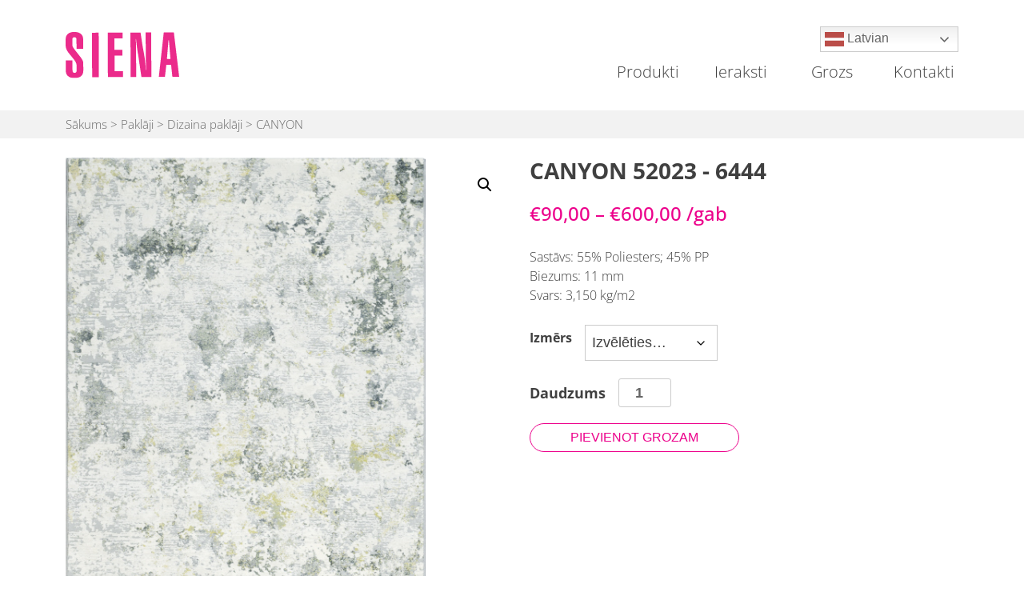

--- FILE ---
content_type: text/html; charset=UTF-8
request_url: https://sienahome.lv/product/canyon-6/
body_size: 89587
content:
<!doctype html>
<html dir="ltr" lang="lv-LV" prefix="og: https://ogp.me/ns#">
<head>
	<meta charset="UTF-8">
	<meta name="viewport" content="width=device-width, initial-scale=1">
	<link rel="profile" href="https://gmpg.org/xfn/11">

	<title>CANYON - Salons Siena</title>

		<!-- All in One SEO 4.8.6.1 - aioseo.com -->
	<meta name="description" content="Sastāvs: 55% Poliesters; 45% PP Biezums: 11 mm Svars: 3,150 kg/m2" />
	<meta name="robots" content="max-image-preview:large" />
	<meta name="google-site-verification" content="Zm5QDXA9h2db5_Ix5aP30fdiY4lVq3yHDononXUuw7E" />
	<link rel="canonical" href="https://sienahome.lv/product/canyon-6/" />
	<meta name="generator" content="All in One SEO (AIOSEO) 4.8.6.1" />
		<meta property="og:locale" content="lv_LV" />
		<meta property="og:site_name" content="Salons Siena - Interjera dizaina salons" />
		<meta property="og:type" content="article" />
		<meta property="og:title" content="CANYON - Salons Siena" />
		<meta property="og:description" content="Sastāvs: 55% Poliesters; 45% PP Biezums: 11 mm Svars: 3,150 kg/m2" />
		<meta property="og:url" content="https://sienahome.lv/product/canyon-6/" />
		<meta property="og:image" content="https://sienahome.lv/wp-content/uploads/slider/cache/17dc8d2c810810d194cb8b13c1ec8cef/baneris-09.jpg" />
		<meta property="og:image:secure_url" content="https://sienahome.lv/wp-content/uploads/slider/cache/17dc8d2c810810d194cb8b13c1ec8cef/baneris-09.jpg" />
		<meta property="article:published_time" content="2021-04-17T07:33:35+00:00" />
		<meta property="article:modified_time" content="2024-01-15T11:09:42+00:00" />
		<meta name="twitter:card" content="summary_large_image" />
		<meta name="twitter:title" content="CANYON - Salons Siena" />
		<meta name="twitter:description" content="Sastāvs: 55% Poliesters; 45% PP Biezums: 11 mm Svars: 3,150 kg/m2" />
		<meta name="twitter:image" content="https://sienahome.lv/wp-content/uploads/slider/cache/17dc8d2c810810d194cb8b13c1ec8cef/baneris-09.jpg" />
		<script type="application/ld+json" class="aioseo-schema">
			{"@context":"https:\/\/schema.org","@graph":[{"@type":"BreadcrumbList","@id":"https:\/\/sienahome.lv\/product\/canyon-6\/#breadcrumblist","itemListElement":[{"@type":"ListItem","@id":"https:\/\/sienahome.lv#listItem","position":1,"name":"Home","item":"https:\/\/sienahome.lv","nextItem":{"@type":"ListItem","@id":"https:\/\/sienahome.lv\/produkti\/#listItem","name":"Produkti"}},{"@type":"ListItem","@id":"https:\/\/sienahome.lv\/produkti\/#listItem","position":2,"name":"Produkti","item":"https:\/\/sienahome.lv\/produkti\/","nextItem":{"@type":"ListItem","@id":"https:\/\/sienahome.lv\/product-category\/paklaji\/#listItem","name":"Pakl\u0101ji"},"previousItem":{"@type":"ListItem","@id":"https:\/\/sienahome.lv#listItem","name":"Home"}},{"@type":"ListItem","@id":"https:\/\/sienahome.lv\/product-category\/paklaji\/#listItem","position":3,"name":"Pakl\u0101ji","item":"https:\/\/sienahome.lv\/product-category\/paklaji\/","nextItem":{"@type":"ListItem","@id":"https:\/\/sienahome.lv\/product-category\/paklaji\/dizaina-paklaji\/#listItem","name":"Dizaina pakl\u0101ji"},"previousItem":{"@type":"ListItem","@id":"https:\/\/sienahome.lv\/produkti\/#listItem","name":"Produkti"}},{"@type":"ListItem","@id":"https:\/\/sienahome.lv\/product-category\/paklaji\/dizaina-paklaji\/#listItem","position":4,"name":"Dizaina pakl\u0101ji","item":"https:\/\/sienahome.lv\/product-category\/paklaji\/dizaina-paklaji\/","nextItem":{"@type":"ListItem","@id":"https:\/\/sienahome.lv\/product\/canyon-6\/#listItem","name":"CANYON"},"previousItem":{"@type":"ListItem","@id":"https:\/\/sienahome.lv\/product-category\/paklaji\/#listItem","name":"Pakl\u0101ji"}},{"@type":"ListItem","@id":"https:\/\/sienahome.lv\/product\/canyon-6\/#listItem","position":5,"name":"CANYON","previousItem":{"@type":"ListItem","@id":"https:\/\/sienahome.lv\/product-category\/paklaji\/dizaina-paklaji\/#listItem","name":"Dizaina pakl\u0101ji"}}]},{"@type":"ItemPage","@id":"https:\/\/sienahome.lv\/product\/canyon-6\/#itempage","url":"https:\/\/sienahome.lv\/product\/canyon-6\/","name":"CANYON - Salons Siena","description":"Sast\u0101vs: 55% Poliesters; 45% PP Biezums: 11 mm Svars: 3,150 kg\/m2","inLanguage":"lv","isPartOf":{"@id":"https:\/\/sienahome.lv\/#website"},"breadcrumb":{"@id":"https:\/\/sienahome.lv\/product\/canyon-6\/#breadcrumblist"},"image":{"@type":"ImageObject","url":"https:\/\/sienahome.lv\/wp-content\/uploads\/2021\/04\/Canyon-052_0023_6444.jpg","@id":"https:\/\/sienahome.lv\/product\/canyon-6\/#mainImage","width":480,"height":696},"primaryImageOfPage":{"@id":"https:\/\/sienahome.lv\/product\/canyon-6\/#mainImage"},"datePublished":"2021-04-17T10:33:35+03:00","dateModified":"2024-01-15T13:09:42+02:00"},{"@type":"Organization","@id":"https:\/\/sienahome.lv\/#organization","name":"Salons Siena","description":"Interjera dizaina salons","url":"https:\/\/sienahome.lv\/","telephone":"+37122011650","logo":{"@type":"ImageObject","url":"https:\/\/sienahome.lv\/wp-content\/uploads\/2021\/01\/logo.svg","@id":"https:\/\/sienahome.lv\/product\/canyon-6\/#organizationLogo","width":726,"height":299},"image":{"@id":"https:\/\/sienahome.lv\/product\/canyon-6\/#organizationLogo"}},{"@type":"WebSite","@id":"https:\/\/sienahome.lv\/#website","url":"https:\/\/sienahome.lv\/","name":"Salons Siena","description":"Interjera dizaina salons","inLanguage":"lv","publisher":{"@id":"https:\/\/sienahome.lv\/#organization"}}]}
		</script>
		<!-- All in One SEO -->

<link rel='dns-prefetch' href='//cdnjs.cloudflare.com' />
<link rel='dns-prefetch' href='//maxcdn.bootstrapcdn.com' />
<link rel='dns-prefetch' href='//cdn.jsdelivr.net' />
<link rel="alternate" type="application/rss+xml" title="Salons Siena&raquo; Plūsma" href="https://sienahome.lv/feed/" />
<link rel="alternate" type="application/rss+xml" title="Komentāru plūsma" href="https://sienahome.lv/comments/feed/" />
<link rel="alternate" title="oEmbed (JSON)" type="application/json+oembed" href="https://sienahome.lv/wp-json/oembed/1.0/embed?url=https%3A%2F%2Fsienahome.lv%2Fproduct%2Fcanyon-6%2F" />
<link rel="alternate" title="oEmbed (XML)" type="text/xml+oembed" href="https://sienahome.lv/wp-json/oembed/1.0/embed?url=https%3A%2F%2Fsienahome.lv%2Fproduct%2Fcanyon-6%2F&#038;format=xml" />
<style id='wp-img-auto-sizes-contain-inline-css'>
img:is([sizes=auto i],[sizes^="auto," i]){contain-intrinsic-size:3000px 1500px}
/*# sourceURL=wp-img-auto-sizes-contain-inline-css */
</style>

<link rel='stylesheet' id='sbr_styles-css' href='https://sienahome.lv/wp-content/plugins/reviews-feed/assets/css/sbr-styles.min.css?ver=2.1.1' media='all' />
<link rel='stylesheet' id='sbi_styles-css' href='https://sienahome.lv/wp-content/plugins/instagram-feed/css/sbi-styles.min.css?ver=6.9.1' media='all' />
<style id='wp-emoji-styles-inline-css'>

	img.wp-smiley, img.emoji {
		display: inline !important;
		border: none !important;
		box-shadow: none !important;
		height: 1em !important;
		width: 1em !important;
		margin: 0 0.07em !important;
		vertical-align: -0.1em !important;
		background: none !important;
		padding: 0 !important;
	}
/*# sourceURL=wp-emoji-styles-inline-css */
</style>
<link rel='stylesheet' id='wp-block-library-css' href='https://sienahome.lv/wp-includes/css/dist/block-library/style.min.css?ver=6.9' media='all' />
<style id='wp-block-group-inline-css'>
.wp-block-group{box-sizing:border-box}:where(.wp-block-group.wp-block-group-is-layout-constrained){position:relative}
/*# sourceURL=https://sienahome.lv/wp-includes/blocks/group/style.min.css */
</style>
<style id='wp-block-paragraph-inline-css'>
.is-small-text{font-size:.875em}.is-regular-text{font-size:1em}.is-large-text{font-size:2.25em}.is-larger-text{font-size:3em}.has-drop-cap:not(:focus):first-letter{float:left;font-size:8.4em;font-style:normal;font-weight:100;line-height:.68;margin:.05em .1em 0 0;text-transform:uppercase}body.rtl .has-drop-cap:not(:focus):first-letter{float:none;margin-left:.1em}p.has-drop-cap.has-background{overflow:hidden}:root :where(p.has-background){padding:1.25em 2.375em}:where(p.has-text-color:not(.has-link-color)) a{color:inherit}p.has-text-align-left[style*="writing-mode:vertical-lr"],p.has-text-align-right[style*="writing-mode:vertical-rl"]{rotate:180deg}
/*# sourceURL=https://sienahome.lv/wp-includes/blocks/paragraph/style.min.css */
</style>
<link rel='stylesheet' id='wc-blocks-style-css' href='https://sienahome.lv/wp-content/plugins/woocommerce/assets/client/blocks/wc-blocks.css?ver=wc-10.1.3' media='all' />
<style id='global-styles-inline-css'>
:root{--wp--preset--aspect-ratio--square: 1;--wp--preset--aspect-ratio--4-3: 4/3;--wp--preset--aspect-ratio--3-4: 3/4;--wp--preset--aspect-ratio--3-2: 3/2;--wp--preset--aspect-ratio--2-3: 2/3;--wp--preset--aspect-ratio--16-9: 16/9;--wp--preset--aspect-ratio--9-16: 9/16;--wp--preset--color--black: #000000;--wp--preset--color--cyan-bluish-gray: #abb8c3;--wp--preset--color--white: #ffffff;--wp--preset--color--pale-pink: #f78da7;--wp--preset--color--vivid-red: #cf2e2e;--wp--preset--color--luminous-vivid-orange: #ff6900;--wp--preset--color--luminous-vivid-amber: #fcb900;--wp--preset--color--light-green-cyan: #7bdcb5;--wp--preset--color--vivid-green-cyan: #00d084;--wp--preset--color--pale-cyan-blue: #8ed1fc;--wp--preset--color--vivid-cyan-blue: #0693e3;--wp--preset--color--vivid-purple: #9b51e0;--wp--preset--gradient--vivid-cyan-blue-to-vivid-purple: linear-gradient(135deg,rgb(6,147,227) 0%,rgb(155,81,224) 100%);--wp--preset--gradient--light-green-cyan-to-vivid-green-cyan: linear-gradient(135deg,rgb(122,220,180) 0%,rgb(0,208,130) 100%);--wp--preset--gradient--luminous-vivid-amber-to-luminous-vivid-orange: linear-gradient(135deg,rgb(252,185,0) 0%,rgb(255,105,0) 100%);--wp--preset--gradient--luminous-vivid-orange-to-vivid-red: linear-gradient(135deg,rgb(255,105,0) 0%,rgb(207,46,46) 100%);--wp--preset--gradient--very-light-gray-to-cyan-bluish-gray: linear-gradient(135deg,rgb(238,238,238) 0%,rgb(169,184,195) 100%);--wp--preset--gradient--cool-to-warm-spectrum: linear-gradient(135deg,rgb(74,234,220) 0%,rgb(151,120,209) 20%,rgb(207,42,186) 40%,rgb(238,44,130) 60%,rgb(251,105,98) 80%,rgb(254,248,76) 100%);--wp--preset--gradient--blush-light-purple: linear-gradient(135deg,rgb(255,206,236) 0%,rgb(152,150,240) 100%);--wp--preset--gradient--blush-bordeaux: linear-gradient(135deg,rgb(254,205,165) 0%,rgb(254,45,45) 50%,rgb(107,0,62) 100%);--wp--preset--gradient--luminous-dusk: linear-gradient(135deg,rgb(255,203,112) 0%,rgb(199,81,192) 50%,rgb(65,88,208) 100%);--wp--preset--gradient--pale-ocean: linear-gradient(135deg,rgb(255,245,203) 0%,rgb(182,227,212) 50%,rgb(51,167,181) 100%);--wp--preset--gradient--electric-grass: linear-gradient(135deg,rgb(202,248,128) 0%,rgb(113,206,126) 100%);--wp--preset--gradient--midnight: linear-gradient(135deg,rgb(2,3,129) 0%,rgb(40,116,252) 100%);--wp--preset--font-size--small: 13px;--wp--preset--font-size--medium: 20px;--wp--preset--font-size--large: 36px;--wp--preset--font-size--x-large: 42px;--wp--preset--spacing--20: 0.44rem;--wp--preset--spacing--30: 0.67rem;--wp--preset--spacing--40: 1rem;--wp--preset--spacing--50: 1.5rem;--wp--preset--spacing--60: 2.25rem;--wp--preset--spacing--70: 3.38rem;--wp--preset--spacing--80: 5.06rem;--wp--preset--shadow--natural: 6px 6px 9px rgba(0, 0, 0, 0.2);--wp--preset--shadow--deep: 12px 12px 50px rgba(0, 0, 0, 0.4);--wp--preset--shadow--sharp: 6px 6px 0px rgba(0, 0, 0, 0.2);--wp--preset--shadow--outlined: 6px 6px 0px -3px rgb(255, 255, 255), 6px 6px rgb(0, 0, 0);--wp--preset--shadow--crisp: 6px 6px 0px rgb(0, 0, 0);}:where(.is-layout-flex){gap: 0.5em;}:where(.is-layout-grid){gap: 0.5em;}body .is-layout-flex{display: flex;}.is-layout-flex{flex-wrap: wrap;align-items: center;}.is-layout-flex > :is(*, div){margin: 0;}body .is-layout-grid{display: grid;}.is-layout-grid > :is(*, div){margin: 0;}:where(.wp-block-columns.is-layout-flex){gap: 2em;}:where(.wp-block-columns.is-layout-grid){gap: 2em;}:where(.wp-block-post-template.is-layout-flex){gap: 1.25em;}:where(.wp-block-post-template.is-layout-grid){gap: 1.25em;}.has-black-color{color: var(--wp--preset--color--black) !important;}.has-cyan-bluish-gray-color{color: var(--wp--preset--color--cyan-bluish-gray) !important;}.has-white-color{color: var(--wp--preset--color--white) !important;}.has-pale-pink-color{color: var(--wp--preset--color--pale-pink) !important;}.has-vivid-red-color{color: var(--wp--preset--color--vivid-red) !important;}.has-luminous-vivid-orange-color{color: var(--wp--preset--color--luminous-vivid-orange) !important;}.has-luminous-vivid-amber-color{color: var(--wp--preset--color--luminous-vivid-amber) !important;}.has-light-green-cyan-color{color: var(--wp--preset--color--light-green-cyan) !important;}.has-vivid-green-cyan-color{color: var(--wp--preset--color--vivid-green-cyan) !important;}.has-pale-cyan-blue-color{color: var(--wp--preset--color--pale-cyan-blue) !important;}.has-vivid-cyan-blue-color{color: var(--wp--preset--color--vivid-cyan-blue) !important;}.has-vivid-purple-color{color: var(--wp--preset--color--vivid-purple) !important;}.has-black-background-color{background-color: var(--wp--preset--color--black) !important;}.has-cyan-bluish-gray-background-color{background-color: var(--wp--preset--color--cyan-bluish-gray) !important;}.has-white-background-color{background-color: var(--wp--preset--color--white) !important;}.has-pale-pink-background-color{background-color: var(--wp--preset--color--pale-pink) !important;}.has-vivid-red-background-color{background-color: var(--wp--preset--color--vivid-red) !important;}.has-luminous-vivid-orange-background-color{background-color: var(--wp--preset--color--luminous-vivid-orange) !important;}.has-luminous-vivid-amber-background-color{background-color: var(--wp--preset--color--luminous-vivid-amber) !important;}.has-light-green-cyan-background-color{background-color: var(--wp--preset--color--light-green-cyan) !important;}.has-vivid-green-cyan-background-color{background-color: var(--wp--preset--color--vivid-green-cyan) !important;}.has-pale-cyan-blue-background-color{background-color: var(--wp--preset--color--pale-cyan-blue) !important;}.has-vivid-cyan-blue-background-color{background-color: var(--wp--preset--color--vivid-cyan-blue) !important;}.has-vivid-purple-background-color{background-color: var(--wp--preset--color--vivid-purple) !important;}.has-black-border-color{border-color: var(--wp--preset--color--black) !important;}.has-cyan-bluish-gray-border-color{border-color: var(--wp--preset--color--cyan-bluish-gray) !important;}.has-white-border-color{border-color: var(--wp--preset--color--white) !important;}.has-pale-pink-border-color{border-color: var(--wp--preset--color--pale-pink) !important;}.has-vivid-red-border-color{border-color: var(--wp--preset--color--vivid-red) !important;}.has-luminous-vivid-orange-border-color{border-color: var(--wp--preset--color--luminous-vivid-orange) !important;}.has-luminous-vivid-amber-border-color{border-color: var(--wp--preset--color--luminous-vivid-amber) !important;}.has-light-green-cyan-border-color{border-color: var(--wp--preset--color--light-green-cyan) !important;}.has-vivid-green-cyan-border-color{border-color: var(--wp--preset--color--vivid-green-cyan) !important;}.has-pale-cyan-blue-border-color{border-color: var(--wp--preset--color--pale-cyan-blue) !important;}.has-vivid-cyan-blue-border-color{border-color: var(--wp--preset--color--vivid-cyan-blue) !important;}.has-vivid-purple-border-color{border-color: var(--wp--preset--color--vivid-purple) !important;}.has-vivid-cyan-blue-to-vivid-purple-gradient-background{background: var(--wp--preset--gradient--vivid-cyan-blue-to-vivid-purple) !important;}.has-light-green-cyan-to-vivid-green-cyan-gradient-background{background: var(--wp--preset--gradient--light-green-cyan-to-vivid-green-cyan) !important;}.has-luminous-vivid-amber-to-luminous-vivid-orange-gradient-background{background: var(--wp--preset--gradient--luminous-vivid-amber-to-luminous-vivid-orange) !important;}.has-luminous-vivid-orange-to-vivid-red-gradient-background{background: var(--wp--preset--gradient--luminous-vivid-orange-to-vivid-red) !important;}.has-very-light-gray-to-cyan-bluish-gray-gradient-background{background: var(--wp--preset--gradient--very-light-gray-to-cyan-bluish-gray) !important;}.has-cool-to-warm-spectrum-gradient-background{background: var(--wp--preset--gradient--cool-to-warm-spectrum) !important;}.has-blush-light-purple-gradient-background{background: var(--wp--preset--gradient--blush-light-purple) !important;}.has-blush-bordeaux-gradient-background{background: var(--wp--preset--gradient--blush-bordeaux) !important;}.has-luminous-dusk-gradient-background{background: var(--wp--preset--gradient--luminous-dusk) !important;}.has-pale-ocean-gradient-background{background: var(--wp--preset--gradient--pale-ocean) !important;}.has-electric-grass-gradient-background{background: var(--wp--preset--gradient--electric-grass) !important;}.has-midnight-gradient-background{background: var(--wp--preset--gradient--midnight) !important;}.has-small-font-size{font-size: var(--wp--preset--font-size--small) !important;}.has-medium-font-size{font-size: var(--wp--preset--font-size--medium) !important;}.has-large-font-size{font-size: var(--wp--preset--font-size--large) !important;}.has-x-large-font-size{font-size: var(--wp--preset--font-size--x-large) !important;}
/*# sourceURL=global-styles-inline-css */
</style>
<style id='core-block-supports-inline-css'>
.wp-container-core-group-is-layout-ad2f72ca{flex-wrap:nowrap;}
/*# sourceURL=core-block-supports-inline-css */
</style>

<style id='classic-theme-styles-inline-css'>
/*! This file is auto-generated */
.wp-block-button__link{color:#fff;background-color:#32373c;border-radius:9999px;box-shadow:none;text-decoration:none;padding:calc(.667em + 2px) calc(1.333em + 2px);font-size:1.125em}.wp-block-file__button{background:#32373c;color:#fff;text-decoration:none}
/*# sourceURL=/wp-includes/css/classic-themes.min.css */
</style>
<link rel='stylesheet' id='ctf_styles-css' href='https://sienahome.lv/wp-content/plugins/custom-twitter-feeds/css/ctf-styles.min.css?ver=2.3.1' media='all' />
<link rel='stylesheet' id='pif-styles-css' href='https://sienahome.lv/wp-content/plugins/woocommerce-product-image-flipper/assets/css/style.css?ver=6.9' media='all' />
<link rel='stylesheet' id='photoswipe-css' href='https://sienahome.lv/wp-content/plugins/woocommerce/assets/css/photoswipe/photoswipe.min.css?ver=10.1.3' media='all' />
<link rel='stylesheet' id='photoswipe-default-skin-css' href='https://sienahome.lv/wp-content/plugins/woocommerce/assets/css/photoswipe/default-skin/default-skin.min.css?ver=10.1.3' media='all' />
<link rel='stylesheet' id='woocommerce-layout-css' href='https://sienahome.lv/wp-content/plugins/woocommerce/assets/css/woocommerce-layout.css?ver=10.1.3' media='all' />
<link rel='stylesheet' id='woocommerce-smallscreen-css' href='https://sienahome.lv/wp-content/plugins/woocommerce/assets/css/woocommerce-smallscreen.css?ver=10.1.3' media='only screen and (max-width: 768px)' />
<link rel='stylesheet' id='woocommerce-general-css' href='https://sienahome.lv/wp-content/plugins/woocommerce/assets/css/woocommerce.css?ver=10.1.3' media='all' />
<style id='woocommerce-inline-inline-css'>
.woocommerce form .form-row .required { visibility: visible; }
/*# sourceURL=woocommerce-inline-inline-css */
</style>
<link rel='stylesheet' id='cff-css' href='https://sienahome.lv/wp-content/plugins/custom-facebook-feed/assets/css/cff-style.min.css?ver=4.3.2' media='all' />
<link rel='stylesheet' id='sb-font-awesome-css' href='https://maxcdn.bootstrapcdn.com/font-awesome/4.7.0/css/font-awesome.min.css?ver=6.9' media='all' />
<link rel='stylesheet' id='yith_wccl_frontend-css' href='https://sienahome.lv/wp-content/plugins/yith-color-and-label-variations-for-woocommerce/assets/css/frontend.css?ver=2.21.0' media='all' />
<style id='yith_wccl_frontend-inline-css'>
:root{
	--yith-wccl-form-colors_border: #ffffff;
	--yith-wccl-form-colors_accent: #448a85;
	--yith-wccl-form-colors-accent-hover: rgba(68,138,133,0.4);
	--yith-wccl-customization-color-swatches-size: 50px;
	--yith-wccl-customization-color-swatches-border-radius: 25px;
	--yith-wccl-customization-option-border-radius: 25px;
}
/*# sourceURL=yith_wccl_frontend-inline-css */
</style>
<link rel='stylesheet' id='brands-styles-css' href='https://sienahome.lv/wp-content/plugins/woocommerce/assets/css/brands.css?ver=10.1.3' media='all' />
<link rel='stylesheet' id='bootstrap-style-css' href='https://cdn.jsdelivr.net/npm/bootstrap@5.0.0-beta1/dist/css/bootstrap.min.css?ver=6.9' media='all' />
<link rel='stylesheet' id='salons-siena-style-css' href='https://sienahome.lv/wp-content/themes/salons-siena/style.css?ver=1.0.0' media='all' />
<link rel='stylesheet' id='salons-siena-woocommerce-style-css' href='https://sienahome.lv/wp-content/themes/salons-siena/woocommerce.css?ver=1.0.0' media='all' />
<style id='salons-siena-woocommerce-style-inline-css'>
@font-face {
			font-family: "star";
			src: url("https://sienahome.lv/wp-content/plugins/woocommerce/assets/fonts/star.eot");
			src: url("https://sienahome.lv/wp-content/plugins/woocommerce/assets/fonts/star.eot?#iefix") format("embedded-opentype"),
				url("https://sienahome.lv/wp-content/plugins/woocommerce/assets/fonts/star.woff") format("woff"),
				url("https://sienahome.lv/wp-content/plugins/woocommerce/assets/fonts/star.ttf") format("truetype"),
				url("https://sienahome.lv/wp-content/plugins/woocommerce/assets/fonts/star.svg#star") format("svg");
			font-weight: normal;
			font-style: normal;
		}
/*# sourceURL=salons-siena-woocommerce-style-inline-css */
</style>
<link rel='stylesheet' id='slb_core-css' href='https://sienahome.lv/wp-content/plugins/simple-lightbox/client/css/app.css?ver=2.9.4' media='all' />
<script type="text/template" id="tmpl-variation-template">
	<div class="woocommerce-variation-description">{{{ data.variation.variation_description }}}</div>
	<div class="woocommerce-variation-price">{{{ data.variation.price_html }}}</div>
	<div class="woocommerce-variation-availability">{{{ data.variation.availability_html }}}</div>
</script>
<script type="text/template" id="tmpl-unavailable-variation-template">
	<p role="alert">Atvainojiet, šis produkts pašlaik nav pieejams. Lūdzu izvēlaties citu kombināciju.</p>
</script>
<!--n2css--><!--n2js--><script src="https://sienahome.lv/wp-includes/js/jquery/jquery.min.js?ver=3.7.1" id="jquery-core-js"></script>
<script src="https://sienahome.lv/wp-includes/js/jquery/jquery-migrate.min.js?ver=3.4.1" id="jquery-migrate-js"></script>
<script src="https://sienahome.lv/wp-content/plugins/woocommerce/assets/js/jquery-blockui/jquery.blockUI.min.js?ver=2.7.0-wc.10.1.3" id="jquery-blockui-js" data-wp-strategy="defer"></script>
<script id="wc-add-to-cart-js-extra">
var wc_add_to_cart_params = {"ajax_url":"/wp-admin/admin-ajax.php","wc_ajax_url":"/?wc-ajax=%%endpoint%%","i18n_view_cart":"Apskat\u012bt grozu","cart_url":"https://sienahome.lv/grozs/","is_cart":"","cart_redirect_after_add":"no"};
//# sourceURL=wc-add-to-cart-js-extra
</script>
<script src="https://sienahome.lv/wp-content/plugins/woocommerce/assets/js/frontend/add-to-cart.min.js?ver=10.1.3" id="wc-add-to-cart-js" defer data-wp-strategy="defer"></script>
<script src="https://sienahome.lv/wp-content/plugins/woocommerce/assets/js/zoom/jquery.zoom.min.js?ver=1.7.21-wc.10.1.3" id="zoom-js" defer data-wp-strategy="defer"></script>
<script src="https://sienahome.lv/wp-content/plugins/woocommerce/assets/js/flexslider/jquery.flexslider.min.js?ver=2.7.2-wc.10.1.3" id="flexslider-js" defer data-wp-strategy="defer"></script>
<script src="https://sienahome.lv/wp-content/plugins/woocommerce/assets/js/photoswipe/photoswipe.min.js?ver=4.1.1-wc.10.1.3" id="photoswipe-js" defer data-wp-strategy="defer"></script>
<script src="https://sienahome.lv/wp-content/plugins/woocommerce/assets/js/photoswipe/photoswipe-ui-default.min.js?ver=4.1.1-wc.10.1.3" id="photoswipe-ui-default-js" defer data-wp-strategy="defer"></script>
<script id="wc-single-product-js-extra">
var wc_single_product_params = {"i18n_required_rating_text":"L\u016bdzu, izv\u0113lieties v\u0113rt\u0113jumu","i18n_rating_options":["1 of 5 stars","2 of 5 stars","3 of 5 stars","4 of 5 stars","5 of 5 stars"],"i18n_product_gallery_trigger_text":"View full-screen image gallery","review_rating_required":"yes","flexslider":{"rtl":false,"animation":"slide","smoothHeight":true,"directionNav":false,"controlNav":"thumbnails","slideshow":false,"animationSpeed":500,"animationLoop":false,"allowOneSlide":false},"zoom_enabled":"1","zoom_options":[],"photoswipe_enabled":"1","photoswipe_options":{"shareEl":false,"closeOnScroll":false,"history":false,"hideAnimationDuration":0,"showAnimationDuration":0},"flexslider_enabled":"1"};
//# sourceURL=wc-single-product-js-extra
</script>
<script src="https://sienahome.lv/wp-content/plugins/woocommerce/assets/js/frontend/single-product.min.js?ver=10.1.3" id="wc-single-product-js" defer data-wp-strategy="defer"></script>
<script src="https://sienahome.lv/wp-content/plugins/woocommerce/assets/js/js-cookie/js.cookie.min.js?ver=2.1.4-wc.10.1.3" id="js-cookie-js" defer data-wp-strategy="defer"></script>
<script id="woocommerce-js-extra">
var woocommerce_params = {"ajax_url":"/wp-admin/admin-ajax.php","wc_ajax_url":"/?wc-ajax=%%endpoint%%","i18n_password_show":"Show password","i18n_password_hide":"Hide password"};
//# sourceURL=woocommerce-js-extra
</script>
<script src="https://sienahome.lv/wp-content/plugins/woocommerce/assets/js/frontend/woocommerce.min.js?ver=10.1.3" id="woocommerce-js" defer data-wp-strategy="defer"></script>
<script src="https://sienahome.lv/wp-includes/js/underscore.min.js?ver=1.13.7" id="underscore-js"></script>
<script id="wp-util-js-extra">
var _wpUtilSettings = {"ajax":{"url":"/wp-admin/admin-ajax.php"}};
//# sourceURL=wp-util-js-extra
</script>
<script src="https://sienahome.lv/wp-includes/js/wp-util.min.js?ver=6.9" id="wp-util-js"></script>
<script src="https://cdnjs.cloudflare.com/ajax/libs/slick-carousel/1.6.0/slick.js?ver=6.9" id="slick-slider-js"></script>
<link rel="https://api.w.org/" href="https://sienahome.lv/wp-json/" /><link rel="alternate" title="JSON" type="application/json" href="https://sienahome.lv/wp-json/wp/v2/product/1235" /><link rel="EditURI" type="application/rsd+xml" title="RSD" href="https://sienahome.lv/xmlrpc.php?rsd" />
<meta name="generator" content="WordPress 6.9" />
<meta name="generator" content="WooCommerce 10.1.3" />
<link rel='shortlink' href='https://sienahome.lv/?p=1235' />
		<script>
			document.documentElement.className = document.documentElement.className.replace('no-js', 'js');
		</script>
				<style>
			.no-js img.lazyload {
				display: none;
			}

			figure.wp-block-image img.lazyloading {
				min-width: 150px;
			}

			.lazyload,
			.lazyloading {
				--smush-placeholder-width: 100px;
				--smush-placeholder-aspect-ratio: 1/1;
				width: var(--smush-placeholder-width) !important;
				aspect-ratio: var(--smush-placeholder-aspect-ratio) !important;
			}

						.lazyload, .lazyloading {
				opacity: 0;
			}

			.lazyloaded {
				opacity: 1;
				transition: opacity 400ms;
				transition-delay: 0ms;
			}

					</style>
			<noscript><style>.woocommerce-product-gallery{ opacity: 1 !important; }</style></noscript>
			<style type="text/css">
					.site-title,
			.site-description {
				position: absolute;
				clip: rect(1px, 1px, 1px, 1px);
				}
					</style>
		<link rel="icon" href="https://sienahome.lv/wp-content/uploads/2021/01/favicon.png" sizes="32x32" />
<link rel="icon" href="https://sienahome.lv/wp-content/uploads/2021/01/favicon.png" sizes="192x192" />
<link rel="apple-touch-icon" href="https://sienahome.lv/wp-content/uploads/2021/01/favicon.png" />
<meta name="msapplication-TileImage" content="https://sienahome.lv/wp-content/uploads/2021/01/favicon.png" />
		<style id="wp-custom-css">
			.gtranslate_wrapper{
	position: relative;
}
.gt_switcher .gt_option{
	top: 100%;
}
@media (max-width: 600px){
	li.menu-item-gtranslate .gt_switcher{
		width:100%!important;
	}
	li.menu-item-gtranslate > div{
		position: relative!important;
	}
}
@media (min-width: 601px){
	li.menu-item-gtranslate{
		display:none;
	}	
}
#sb_instagram .sbi_photo_wrap{
	border-radius: 10px;
	overflow: hidden;
}
#sb_instagram .sb_instagram_header, .sb_instagram_header{
	padding-top: 0;
}

.site-footer #footer-4{
	align-items: flex-start!important;
}		</style>
		</head>

<body class="wp-singular product-template-default single single-product postid-1235 wp-custom-logo wp-theme-salons-siena theme-salons-siena woocommerce woocommerce-page woocommerce-no-js woocommerce-active">
<div id="page" class="site">
	<a class="skip-link screen-reader-text" href="#primary">Skip to content</a>

	<header id="masthead">
		<div class="site-header container">
			<div class="site-branding">
				<a href="https://sienahome.lv/" class="custom-logo-link" rel="home"><img width="726" height="299" src="https://sienahome.lv/wp-content/uploads/2021/01/logo.svg" class="custom-logo" alt="Salons Siena" decoding="async" fetchpriority="high" /></a>					<p class="site-title"><a href="https://sienahome.lv/" rel="home">Salons Siena</a></p>
										<p class="site-description">Interjera dizaina salons</p>
							</div><!-- .site-branding -->
			
			
			<div class="col">
				<div class="top-bar d-flex justify-content-end">
					<div>
						<div class="gtranslate_wrapper" id="gt-wrapper-72030785"></div>					</div>
				</div>
				<nav id="site-navigation" class="main-navigation d-flex justify-content-end">
					<button class="menu-toggle" aria-controls="primary-menu" aria-expanded="false">Izvēlne</button>
					<div class="menu-main-lv-container"><ul id="primary-menu" class="menu"><li id="menu-item-316" class="menu-item menu-item-type-custom menu-item-object-custom menu-item-home menu-item-316"><a href="https://sienahome.lv/#products">Produkti</a></li>
<li id="menu-item-226" class="menu-item menu-item-type-post_type menu-item-object-page menu-item-226"><a href="https://sienahome.lv/ieraksti/">Ieraksti</a></li>
<li id="menu-item-477" class="menu-item menu-item-type-post_type menu-item-object-page menu-item-477"><a href="https://sienahome.lv/grozs/">Grozs</a></li>
<li id="menu-item-12262" class="menu-item menu-item-type-post_type menu-item-object-page menu-item-12262"><a href="https://sienahome.lv/kontakti/">Kontakti</a></li>
<li style="position:relative;" class="menu-item menu-item-gtranslate"><div style="position:absolute;white-space:nowrap;" id="gtranslate_menu_wrapper_86971"></div></li></ul></div>				</nav><!-- #site-navigation -->
			</div>
		</div><!-- .site-header -->
	</header><!-- #masthead -->
	<div id="breadcrumbs"><div class="container"><a href="https://sienahome.lv">Sākums</a> > <a href="https://sienahome.lv/product-category/paklaji/">Paklāji</a> > <a href="https://sienahome.lv/product-category/paklaji/dizaina-paklaji/">Dizaina paklāji</a> > CANYON</div></div>
				<main id="primary" class="site-main container">
		
					
			<div class="woocommerce-notices-wrapper"></div><div id="product-1235" class="product type-product post-1235 status-publish first onbackorder product_cat-dizaina-paklaji product_cat-paklaji product_cat-ragolle has-post-thumbnail shipping-taxable purchasable product-type-variable">

	<div class="woocommerce-product-gallery woocommerce-product-gallery--with-images woocommerce-product-gallery--columns-4 images" data-columns="4" style="opacity: 0; transition: opacity .25s ease-in-out;">
	<div class="woocommerce-product-gallery__wrapper">
		<div data-thumb="https://sienahome.lv/wp-content/uploads/2021/04/Canyon-052_0023_6444-100x100.jpg" data-thumb-alt="CANYON" data-thumb-srcset="https://sienahome.lv/wp-content/uploads/2021/04/Canyon-052_0023_6444-100x100.jpg 100w, https://sienahome.lv/wp-content/uploads/2021/04/Canyon-052_0023_6444-150x150.jpg 150w, https://sienahome.lv/wp-content/uploads/2021/04/Canyon-052_0023_6444-300x300.jpg 300w"  data-thumb-sizes="(max-width: 100px) 100vw, 100px" class="woocommerce-product-gallery__image"><a href="https://sienahome.lv/wp-content/uploads/2021/04/Canyon-052_0023_6444.jpg"><img loading="lazy" width="480" height="696" src="https://sienahome.lv/wp-content/uploads/2021/04/Canyon-052_0023_6444.jpg" class="wp-post-image" alt="CANYON" data-caption="" data-src="https://sienahome.lv/wp-content/uploads/2021/04/Canyon-052_0023_6444.jpg" data-large_image="https://sienahome.lv/wp-content/uploads/2021/04/Canyon-052_0023_6444.jpg" data-large_image_width="480" data-large_image_height="696" decoding="async" srcset="https://sienahome.lv/wp-content/uploads/2021/04/Canyon-052_0023_6444.jpg 480w, https://sienahome.lv/wp-content/uploads/2021/04/Canyon-052_0023_6444-207x300.jpg 207w" sizes="(max-width: 480px) 100vw, 480px" /></a></div>	</div>
</div>

	<div class="summary entry-summary">
		<h1 class="product_title entry-title">CANYON <span id="product-subtitle-1235" class="product-subtitle subtitle-1235" >52023 - 6444</span></h1><p class="price"><span class="woocommerce-Price-amount amount" aria-hidden="true"><bdi><span class="woocommerce-Price-currencySymbol">&euro;</span>90,00</bdi></span> <span aria-hidden="true">&ndash;</span> <span class="woocommerce-Price-amount amount" aria-hidden="true"><bdi><span class="woocommerce-Price-currencySymbol">&euro;</span>600,00</bdi></span><span class="screen-reader-text">Price range: &euro;90,00 through &euro;600,00</span> /gab</p>
<div class="woocommerce-product-details__short-description">
	<p>Sastāvs: 55% Poliesters; 45% PP<br />
Biezums: 11 mm<br />
Svars: 3,150 kg/m2</p>
</div>
<style> .woocommerce-variation-price {display:none;} </style>
    <script>
    jQuery(function($) {
        var p = 'p.price'
            q = $(p).html();

        $('form.cart').on('show_variation', function( event, data ) {
            if ( data.price_html ) {
                $(p).html(data.price_html);
            }
        }).on('hide_variation', function( event ) {
            $(p).html(q);
        });
    });
    </script>
    
<form class="variations_form cart" method="post" enctype='multipart/form-data'
	data-product_id="1235"
	data-product_variations="[{&quot;attributes&quot;:{&quot;attribute_pa_izmers&quot;:&quot;240x240&quot;},&quot;availability_html&quot;:&quot;&lt;p class=\&quot;stock available-on-backorder\&quot;&gt;P\u0113c pas\u016bt\u012bjuma veik\u0161anas, gaidiet produktu pieejam\u012bbas apstiprin\u0101jumu.&lt;\/p&gt;\n&quot;,&quot;backorders_allowed&quot;:false,&quot;dimensions&quot;:{&quot;length&quot;:&quot;&quot;,&quot;width&quot;:&quot;&quot;,&quot;height&quot;:&quot;&quot;},&quot;dimensions_html&quot;:&quot;Nav pieejams&quot;,&quot;display_price&quot;:425,&quot;display_regular_price&quot;:425,&quot;image&quot;:{&quot;title&quot;:&quot;Canyon 052_0023_6444&quot;,&quot;caption&quot;:&quot;&quot;,&quot;url&quot;:&quot;https:\/\/sienahome.lv\/wp-content\/uploads\/2021\/04\/Canyon-052_0023_6444.jpg&quot;,&quot;alt&quot;:&quot;Canyon 052_0023_6444&quot;,&quot;src&quot;:&quot;https:\/\/sienahome.lv\/wp-content\/uploads\/2021\/04\/Canyon-052_0023_6444.jpg&quot;,&quot;srcset&quot;:&quot;https:\/\/sienahome.lv\/wp-content\/uploads\/2021\/04\/Canyon-052_0023_6444.jpg 480w, https:\/\/sienahome.lv\/wp-content\/uploads\/2021\/04\/Canyon-052_0023_6444-207x300.jpg 207w&quot;,&quot;sizes&quot;:&quot;(max-width: 480px) 100vw, 480px&quot;,&quot;full_src&quot;:&quot;https:\/\/sienahome.lv\/wp-content\/uploads\/2021\/04\/Canyon-052_0023_6444.jpg&quot;,&quot;full_src_w&quot;:480,&quot;full_src_h&quot;:696,&quot;gallery_thumbnail_src&quot;:&quot;https:\/\/sienahome.lv\/wp-content\/uploads\/2021\/04\/Canyon-052_0023_6444-100x100.jpg&quot;,&quot;gallery_thumbnail_src_w&quot;:100,&quot;gallery_thumbnail_src_h&quot;:100,&quot;thumb_src&quot;:&quot;https:\/\/sienahome.lv\/wp-content\/uploads\/2021\/04\/Canyon-052_0023_6444-300x300.jpg&quot;,&quot;thumb_src_w&quot;:300,&quot;thumb_src_h&quot;:300,&quot;src_w&quot;:480,&quot;src_h&quot;:696},&quot;image_id&quot;:1249,&quot;is_downloadable&quot;:false,&quot;is_in_stock&quot;:true,&quot;is_purchasable&quot;:true,&quot;is_sold_individually&quot;:&quot;no&quot;,&quot;is_virtual&quot;:false,&quot;max_qty&quot;:&quot;&quot;,&quot;min_qty&quot;:1,&quot;price_html&quot;:&quot;&lt;span class=\&quot;price\&quot;&gt;&lt;span class=\&quot;woocommerce-Price-amount amount\&quot;&gt;&lt;bdi&gt;&lt;span class=\&quot;woocommerce-Price-currencySymbol\&quot;&gt;&amp;euro;&lt;\/span&gt;425,00&lt;\/bdi&gt;&lt;\/span&gt; \/gab&lt;\/span&gt;&quot;,&quot;sku&quot;:&quot;&quot;,&quot;variation_description&quot;:&quot;&quot;,&quot;variation_id&quot;:1266,&quot;variation_is_active&quot;:true,&quot;variation_is_visible&quot;:true,&quot;weight&quot;:&quot;&quot;,&quot;weight_html&quot;:&quot;Nav pieejams&quot;},{&quot;attributes&quot;:{&quot;attribute_pa_izmers&quot;:&quot;120x170-2&quot;},&quot;availability_html&quot;:&quot;&lt;p class=\&quot;stock available-on-backorder\&quot;&gt;P\u0113c pas\u016bt\u012bjuma veik\u0161anas, gaidiet produktu pieejam\u012bbas apstiprin\u0101jumu.&lt;\/p&gt;\n&quot;,&quot;backorders_allowed&quot;:false,&quot;dimensions&quot;:{&quot;length&quot;:&quot;&quot;,&quot;width&quot;:&quot;&quot;,&quot;height&quot;:&quot;&quot;},&quot;dimensions_html&quot;:&quot;Nav pieejams&quot;,&quot;display_price&quot;:150,&quot;display_regular_price&quot;:150,&quot;image&quot;:{&quot;title&quot;:&quot;Canyon 052_0023_6444&quot;,&quot;caption&quot;:&quot;&quot;,&quot;url&quot;:&quot;https:\/\/sienahome.lv\/wp-content\/uploads\/2021\/04\/Canyon-052_0023_6444.jpg&quot;,&quot;alt&quot;:&quot;Canyon 052_0023_6444&quot;,&quot;src&quot;:&quot;https:\/\/sienahome.lv\/wp-content\/uploads\/2021\/04\/Canyon-052_0023_6444.jpg&quot;,&quot;srcset&quot;:&quot;https:\/\/sienahome.lv\/wp-content\/uploads\/2021\/04\/Canyon-052_0023_6444.jpg 480w, https:\/\/sienahome.lv\/wp-content\/uploads\/2021\/04\/Canyon-052_0023_6444-207x300.jpg 207w&quot;,&quot;sizes&quot;:&quot;(max-width: 480px) 100vw, 480px&quot;,&quot;full_src&quot;:&quot;https:\/\/sienahome.lv\/wp-content\/uploads\/2021\/04\/Canyon-052_0023_6444.jpg&quot;,&quot;full_src_w&quot;:480,&quot;full_src_h&quot;:696,&quot;gallery_thumbnail_src&quot;:&quot;https:\/\/sienahome.lv\/wp-content\/uploads\/2021\/04\/Canyon-052_0023_6444-100x100.jpg&quot;,&quot;gallery_thumbnail_src_w&quot;:100,&quot;gallery_thumbnail_src_h&quot;:100,&quot;thumb_src&quot;:&quot;https:\/\/sienahome.lv\/wp-content\/uploads\/2021\/04\/Canyon-052_0023_6444-300x300.jpg&quot;,&quot;thumb_src_w&quot;:300,&quot;thumb_src_h&quot;:300,&quot;src_w&quot;:480,&quot;src_h&quot;:696},&quot;image_id&quot;:1249,&quot;is_downloadable&quot;:false,&quot;is_in_stock&quot;:true,&quot;is_purchasable&quot;:true,&quot;is_sold_individually&quot;:&quot;no&quot;,&quot;is_virtual&quot;:false,&quot;max_qty&quot;:&quot;&quot;,&quot;min_qty&quot;:1,&quot;price_html&quot;:&quot;&lt;span class=\&quot;price\&quot;&gt;&lt;span class=\&quot;woocommerce-Price-amount amount\&quot;&gt;&lt;bdi&gt;&lt;span class=\&quot;woocommerce-Price-currencySymbol\&quot;&gt;&amp;euro;&lt;\/span&gt;150,00&lt;\/bdi&gt;&lt;\/span&gt; \/gab&lt;\/span&gt;&quot;,&quot;sku&quot;:&quot;&quot;,&quot;variation_description&quot;:&quot;&quot;,&quot;variation_id&quot;:1236,&quot;variation_is_active&quot;:true,&quot;variation_is_visible&quot;:true,&quot;weight&quot;:&quot;&quot;,&quot;weight_html&quot;:&quot;Nav pieejams&quot;},{&quot;attributes&quot;:{&quot;attribute_pa_izmers&quot;:&quot;133x195&quot;},&quot;availability_html&quot;:&quot;&lt;p class=\&quot;stock available-on-backorder\&quot;&gt;P\u0113c pas\u016bt\u012bjuma veik\u0161anas, gaidiet produktu pieejam\u012bbas apstiprin\u0101jumu.&lt;\/p&gt;\n&quot;,&quot;backorders_allowed&quot;:false,&quot;dimensions&quot;:{&quot;length&quot;:&quot;&quot;,&quot;width&quot;:&quot;&quot;,&quot;height&quot;:&quot;&quot;},&quot;dimensions_html&quot;:&quot;Nav pieejams&quot;,&quot;display_price&quot;:190,&quot;display_regular_price&quot;:190,&quot;image&quot;:{&quot;title&quot;:&quot;Canyon 052_0023_6444&quot;,&quot;caption&quot;:&quot;&quot;,&quot;url&quot;:&quot;https:\/\/sienahome.lv\/wp-content\/uploads\/2021\/04\/Canyon-052_0023_6444.jpg&quot;,&quot;alt&quot;:&quot;Canyon 052_0023_6444&quot;,&quot;src&quot;:&quot;https:\/\/sienahome.lv\/wp-content\/uploads\/2021\/04\/Canyon-052_0023_6444.jpg&quot;,&quot;srcset&quot;:&quot;https:\/\/sienahome.lv\/wp-content\/uploads\/2021\/04\/Canyon-052_0023_6444.jpg 480w, https:\/\/sienahome.lv\/wp-content\/uploads\/2021\/04\/Canyon-052_0023_6444-207x300.jpg 207w&quot;,&quot;sizes&quot;:&quot;(max-width: 480px) 100vw, 480px&quot;,&quot;full_src&quot;:&quot;https:\/\/sienahome.lv\/wp-content\/uploads\/2021\/04\/Canyon-052_0023_6444.jpg&quot;,&quot;full_src_w&quot;:480,&quot;full_src_h&quot;:696,&quot;gallery_thumbnail_src&quot;:&quot;https:\/\/sienahome.lv\/wp-content\/uploads\/2021\/04\/Canyon-052_0023_6444-100x100.jpg&quot;,&quot;gallery_thumbnail_src_w&quot;:100,&quot;gallery_thumbnail_src_h&quot;:100,&quot;thumb_src&quot;:&quot;https:\/\/sienahome.lv\/wp-content\/uploads\/2021\/04\/Canyon-052_0023_6444-300x300.jpg&quot;,&quot;thumb_src_w&quot;:300,&quot;thumb_src_h&quot;:300,&quot;src_w&quot;:480,&quot;src_h&quot;:696},&quot;image_id&quot;:1249,&quot;is_downloadable&quot;:false,&quot;is_in_stock&quot;:true,&quot;is_purchasable&quot;:true,&quot;is_sold_individually&quot;:&quot;no&quot;,&quot;is_virtual&quot;:false,&quot;max_qty&quot;:&quot;&quot;,&quot;min_qty&quot;:1,&quot;price_html&quot;:&quot;&lt;span class=\&quot;price\&quot;&gt;&lt;span class=\&quot;woocommerce-Price-amount amount\&quot;&gt;&lt;bdi&gt;&lt;span class=\&quot;woocommerce-Price-currencySymbol\&quot;&gt;&amp;euro;&lt;\/span&gt;190,00&lt;\/bdi&gt;&lt;\/span&gt; \/gab&lt;\/span&gt;&quot;,&quot;sku&quot;:&quot;&quot;,&quot;variation_description&quot;:&quot;&quot;,&quot;variation_id&quot;:1237,&quot;variation_is_active&quot;:true,&quot;variation_is_visible&quot;:true,&quot;weight&quot;:&quot;&quot;,&quot;weight_html&quot;:&quot;Nav pieejams&quot;},{&quot;attributes&quot;:{&quot;attribute_pa_izmers&quot;:&quot;160x160&quot;},&quot;availability_html&quot;:&quot;&lt;p class=\&quot;stock available-on-backorder\&quot;&gt;P\u0113c pas\u016bt\u012bjuma veik\u0161anas, gaidiet produktu pieejam\u012bbas apstiprin\u0101jumu.&lt;\/p&gt;\n&quot;,&quot;backorders_allowed&quot;:false,&quot;dimensions&quot;:{&quot;length&quot;:&quot;&quot;,&quot;width&quot;:&quot;&quot;,&quot;height&quot;:&quot;&quot;},&quot;dimensions_html&quot;:&quot;Nav pieejams&quot;,&quot;display_price&quot;:190,&quot;display_regular_price&quot;:190,&quot;image&quot;:{&quot;title&quot;:&quot;Canyon 052_0023_6444&quot;,&quot;caption&quot;:&quot;&quot;,&quot;url&quot;:&quot;https:\/\/sienahome.lv\/wp-content\/uploads\/2021\/04\/Canyon-052_0023_6444.jpg&quot;,&quot;alt&quot;:&quot;Canyon 052_0023_6444&quot;,&quot;src&quot;:&quot;https:\/\/sienahome.lv\/wp-content\/uploads\/2021\/04\/Canyon-052_0023_6444.jpg&quot;,&quot;srcset&quot;:&quot;https:\/\/sienahome.lv\/wp-content\/uploads\/2021\/04\/Canyon-052_0023_6444.jpg 480w, https:\/\/sienahome.lv\/wp-content\/uploads\/2021\/04\/Canyon-052_0023_6444-207x300.jpg 207w&quot;,&quot;sizes&quot;:&quot;(max-width: 480px) 100vw, 480px&quot;,&quot;full_src&quot;:&quot;https:\/\/sienahome.lv\/wp-content\/uploads\/2021\/04\/Canyon-052_0023_6444.jpg&quot;,&quot;full_src_w&quot;:480,&quot;full_src_h&quot;:696,&quot;gallery_thumbnail_src&quot;:&quot;https:\/\/sienahome.lv\/wp-content\/uploads\/2021\/04\/Canyon-052_0023_6444-100x100.jpg&quot;,&quot;gallery_thumbnail_src_w&quot;:100,&quot;gallery_thumbnail_src_h&quot;:100,&quot;thumb_src&quot;:&quot;https:\/\/sienahome.lv\/wp-content\/uploads\/2021\/04\/Canyon-052_0023_6444-300x300.jpg&quot;,&quot;thumb_src_w&quot;:300,&quot;thumb_src_h&quot;:300,&quot;src_w&quot;:480,&quot;src_h&quot;:696},&quot;image_id&quot;:1249,&quot;is_downloadable&quot;:false,&quot;is_in_stock&quot;:true,&quot;is_purchasable&quot;:true,&quot;is_sold_individually&quot;:&quot;no&quot;,&quot;is_virtual&quot;:false,&quot;max_qty&quot;:&quot;&quot;,&quot;min_qty&quot;:1,&quot;price_html&quot;:&quot;&lt;span class=\&quot;price\&quot;&gt;&lt;span class=\&quot;woocommerce-Price-amount amount\&quot;&gt;&lt;bdi&gt;&lt;span class=\&quot;woocommerce-Price-currencySymbol\&quot;&gt;&amp;euro;&lt;\/span&gt;190,00&lt;\/bdi&gt;&lt;\/span&gt; \/gab&lt;\/span&gt;&quot;,&quot;sku&quot;:&quot;&quot;,&quot;variation_description&quot;:&quot;&quot;,&quot;variation_id&quot;:1238,&quot;variation_is_active&quot;:true,&quot;variation_is_visible&quot;:true,&quot;weight&quot;:&quot;&quot;,&quot;weight_html&quot;:&quot;Nav pieejams&quot;},{&quot;attributes&quot;:{&quot;attribute_pa_izmers&quot;:&quot;160x230-2&quot;},&quot;availability_html&quot;:&quot;&lt;p class=\&quot;stock available-on-backorder\&quot;&gt;P\u0113c pas\u016bt\u012bjuma veik\u0161anas, gaidiet produktu pieejam\u012bbas apstiprin\u0101jumu.&lt;\/p&gt;\n&quot;,&quot;backorders_allowed&quot;:false,&quot;dimensions&quot;:{&quot;length&quot;:&quot;&quot;,&quot;width&quot;:&quot;&quot;,&quot;height&quot;:&quot;&quot;},&quot;dimensions_html&quot;:&quot;Nav pieejams&quot;,&quot;display_price&quot;:270,&quot;display_regular_price&quot;:270,&quot;image&quot;:{&quot;title&quot;:&quot;Canyon 052_0023_6444&quot;,&quot;caption&quot;:&quot;&quot;,&quot;url&quot;:&quot;https:\/\/sienahome.lv\/wp-content\/uploads\/2021\/04\/Canyon-052_0023_6444.jpg&quot;,&quot;alt&quot;:&quot;Canyon 052_0023_6444&quot;,&quot;src&quot;:&quot;https:\/\/sienahome.lv\/wp-content\/uploads\/2021\/04\/Canyon-052_0023_6444.jpg&quot;,&quot;srcset&quot;:&quot;https:\/\/sienahome.lv\/wp-content\/uploads\/2021\/04\/Canyon-052_0023_6444.jpg 480w, https:\/\/sienahome.lv\/wp-content\/uploads\/2021\/04\/Canyon-052_0023_6444-207x300.jpg 207w&quot;,&quot;sizes&quot;:&quot;(max-width: 480px) 100vw, 480px&quot;,&quot;full_src&quot;:&quot;https:\/\/sienahome.lv\/wp-content\/uploads\/2021\/04\/Canyon-052_0023_6444.jpg&quot;,&quot;full_src_w&quot;:480,&quot;full_src_h&quot;:696,&quot;gallery_thumbnail_src&quot;:&quot;https:\/\/sienahome.lv\/wp-content\/uploads\/2021\/04\/Canyon-052_0023_6444-100x100.jpg&quot;,&quot;gallery_thumbnail_src_w&quot;:100,&quot;gallery_thumbnail_src_h&quot;:100,&quot;thumb_src&quot;:&quot;https:\/\/sienahome.lv\/wp-content\/uploads\/2021\/04\/Canyon-052_0023_6444-300x300.jpg&quot;,&quot;thumb_src_w&quot;:300,&quot;thumb_src_h&quot;:300,&quot;src_w&quot;:480,&quot;src_h&quot;:696},&quot;image_id&quot;:1249,&quot;is_downloadable&quot;:false,&quot;is_in_stock&quot;:true,&quot;is_purchasable&quot;:true,&quot;is_sold_individually&quot;:&quot;no&quot;,&quot;is_virtual&quot;:false,&quot;max_qty&quot;:&quot;&quot;,&quot;min_qty&quot;:1,&quot;price_html&quot;:&quot;&lt;span class=\&quot;price\&quot;&gt;&lt;span class=\&quot;woocommerce-Price-amount amount\&quot;&gt;&lt;bdi&gt;&lt;span class=\&quot;woocommerce-Price-currencySymbol\&quot;&gt;&amp;euro;&lt;\/span&gt;270,00&lt;\/bdi&gt;&lt;\/span&gt; \/gab&lt;\/span&gt;&quot;,&quot;sku&quot;:&quot;&quot;,&quot;variation_description&quot;:&quot;&quot;,&quot;variation_id&quot;:1239,&quot;variation_is_active&quot;:true,&quot;variation_is_visible&quot;:true,&quot;weight&quot;:&quot;&quot;,&quot;weight_html&quot;:&quot;Nav pieejams&quot;},{&quot;attributes&quot;:{&quot;attribute_pa_izmers&quot;:&quot;200x200&quot;},&quot;availability_html&quot;:&quot;&lt;p class=\&quot;stock available-on-backorder\&quot;&gt;P\u0113c pas\u016bt\u012bjuma veik\u0161anas, gaidiet produktu pieejam\u012bbas apstiprin\u0101jumu.&lt;\/p&gt;\n&quot;,&quot;backorders_allowed&quot;:false,&quot;dimensions&quot;:{&quot;length&quot;:&quot;&quot;,&quot;width&quot;:&quot;&quot;,&quot;height&quot;:&quot;&quot;},&quot;dimensions_html&quot;:&quot;Nav pieejams&quot;,&quot;display_price&quot;:295,&quot;display_regular_price&quot;:295,&quot;image&quot;:{&quot;title&quot;:&quot;Canyon 052_0023_6444&quot;,&quot;caption&quot;:&quot;&quot;,&quot;url&quot;:&quot;https:\/\/sienahome.lv\/wp-content\/uploads\/2021\/04\/Canyon-052_0023_6444.jpg&quot;,&quot;alt&quot;:&quot;Canyon 052_0023_6444&quot;,&quot;src&quot;:&quot;https:\/\/sienahome.lv\/wp-content\/uploads\/2021\/04\/Canyon-052_0023_6444.jpg&quot;,&quot;srcset&quot;:&quot;https:\/\/sienahome.lv\/wp-content\/uploads\/2021\/04\/Canyon-052_0023_6444.jpg 480w, https:\/\/sienahome.lv\/wp-content\/uploads\/2021\/04\/Canyon-052_0023_6444-207x300.jpg 207w&quot;,&quot;sizes&quot;:&quot;(max-width: 480px) 100vw, 480px&quot;,&quot;full_src&quot;:&quot;https:\/\/sienahome.lv\/wp-content\/uploads\/2021\/04\/Canyon-052_0023_6444.jpg&quot;,&quot;full_src_w&quot;:480,&quot;full_src_h&quot;:696,&quot;gallery_thumbnail_src&quot;:&quot;https:\/\/sienahome.lv\/wp-content\/uploads\/2021\/04\/Canyon-052_0023_6444-100x100.jpg&quot;,&quot;gallery_thumbnail_src_w&quot;:100,&quot;gallery_thumbnail_src_h&quot;:100,&quot;thumb_src&quot;:&quot;https:\/\/sienahome.lv\/wp-content\/uploads\/2021\/04\/Canyon-052_0023_6444-300x300.jpg&quot;,&quot;thumb_src_w&quot;:300,&quot;thumb_src_h&quot;:300,&quot;src_w&quot;:480,&quot;src_h&quot;:696},&quot;image_id&quot;:1249,&quot;is_downloadable&quot;:false,&quot;is_in_stock&quot;:true,&quot;is_purchasable&quot;:true,&quot;is_sold_individually&quot;:&quot;no&quot;,&quot;is_virtual&quot;:false,&quot;max_qty&quot;:&quot;&quot;,&quot;min_qty&quot;:1,&quot;price_html&quot;:&quot;&lt;span class=\&quot;price\&quot;&gt;&lt;span class=\&quot;woocommerce-Price-amount amount\&quot;&gt;&lt;bdi&gt;&lt;span class=\&quot;woocommerce-Price-currencySymbol\&quot;&gt;&amp;euro;&lt;\/span&gt;295,00&lt;\/bdi&gt;&lt;\/span&gt; \/gab&lt;\/span&gt;&quot;,&quot;sku&quot;:&quot;&quot;,&quot;variation_description&quot;:&quot;&quot;,&quot;variation_id&quot;:1240,&quot;variation_is_active&quot;:true,&quot;variation_is_visible&quot;:true,&quot;weight&quot;:&quot;&quot;,&quot;weight_html&quot;:&quot;Nav pieejams&quot;},{&quot;attributes&quot;:{&quot;attribute_pa_izmers&quot;:&quot;200x250&quot;},&quot;availability_html&quot;:&quot;&lt;p class=\&quot;stock available-on-backorder\&quot;&gt;P\u0113c pas\u016bt\u012bjuma veik\u0161anas, gaidiet produktu pieejam\u012bbas apstiprin\u0101jumu.&lt;\/p&gt;\n&quot;,&quot;backorders_allowed&quot;:false,&quot;dimensions&quot;:{&quot;length&quot;:&quot;&quot;,&quot;width&quot;:&quot;&quot;,&quot;height&quot;:&quot;&quot;},&quot;dimensions_html&quot;:&quot;Nav pieejams&quot;,&quot;display_price&quot;:370,&quot;display_regular_price&quot;:370,&quot;image&quot;:{&quot;title&quot;:&quot;Canyon 052_0023_6444&quot;,&quot;caption&quot;:&quot;&quot;,&quot;url&quot;:&quot;https:\/\/sienahome.lv\/wp-content\/uploads\/2021\/04\/Canyon-052_0023_6444.jpg&quot;,&quot;alt&quot;:&quot;Canyon 052_0023_6444&quot;,&quot;src&quot;:&quot;https:\/\/sienahome.lv\/wp-content\/uploads\/2021\/04\/Canyon-052_0023_6444.jpg&quot;,&quot;srcset&quot;:&quot;https:\/\/sienahome.lv\/wp-content\/uploads\/2021\/04\/Canyon-052_0023_6444.jpg 480w, https:\/\/sienahome.lv\/wp-content\/uploads\/2021\/04\/Canyon-052_0023_6444-207x300.jpg 207w&quot;,&quot;sizes&quot;:&quot;(max-width: 480px) 100vw, 480px&quot;,&quot;full_src&quot;:&quot;https:\/\/sienahome.lv\/wp-content\/uploads\/2021\/04\/Canyon-052_0023_6444.jpg&quot;,&quot;full_src_w&quot;:480,&quot;full_src_h&quot;:696,&quot;gallery_thumbnail_src&quot;:&quot;https:\/\/sienahome.lv\/wp-content\/uploads\/2021\/04\/Canyon-052_0023_6444-100x100.jpg&quot;,&quot;gallery_thumbnail_src_w&quot;:100,&quot;gallery_thumbnail_src_h&quot;:100,&quot;thumb_src&quot;:&quot;https:\/\/sienahome.lv\/wp-content\/uploads\/2021\/04\/Canyon-052_0023_6444-300x300.jpg&quot;,&quot;thumb_src_w&quot;:300,&quot;thumb_src_h&quot;:300,&quot;src_w&quot;:480,&quot;src_h&quot;:696},&quot;image_id&quot;:1249,&quot;is_downloadable&quot;:false,&quot;is_in_stock&quot;:true,&quot;is_purchasable&quot;:true,&quot;is_sold_individually&quot;:&quot;no&quot;,&quot;is_virtual&quot;:false,&quot;max_qty&quot;:&quot;&quot;,&quot;min_qty&quot;:1,&quot;price_html&quot;:&quot;&lt;span class=\&quot;price\&quot;&gt;&lt;span class=\&quot;woocommerce-Price-amount amount\&quot;&gt;&lt;bdi&gt;&lt;span class=\&quot;woocommerce-Price-currencySymbol\&quot;&gt;&amp;euro;&lt;\/span&gt;370,00&lt;\/bdi&gt;&lt;\/span&gt; \/gab&lt;\/span&gt;&quot;,&quot;sku&quot;:&quot;&quot;,&quot;variation_description&quot;:&quot;&quot;,&quot;variation_id&quot;:1241,&quot;variation_is_active&quot;:true,&quot;variation_is_visible&quot;:true,&quot;weight&quot;:&quot;&quot;,&quot;weight_html&quot;:&quot;Nav pieejams&quot;},{&quot;attributes&quot;:{&quot;attribute_pa_izmers&quot;:&quot;200x290&quot;},&quot;availability_html&quot;:&quot;&lt;p class=\&quot;stock available-on-backorder\&quot;&gt;P\u0113c pas\u016bt\u012bjuma veik\u0161anas, gaidiet produktu pieejam\u012bbas apstiprin\u0101jumu.&lt;\/p&gt;\n&quot;,&quot;backorders_allowed&quot;:false,&quot;dimensions&quot;:{&quot;length&quot;:&quot;&quot;,&quot;width&quot;:&quot;&quot;,&quot;height&quot;:&quot;&quot;},&quot;dimensions_html&quot;:&quot;Nav pieejams&quot;,&quot;display_price&quot;:430,&quot;display_regular_price&quot;:430,&quot;image&quot;:{&quot;title&quot;:&quot;Canyon 052_0023_6444&quot;,&quot;caption&quot;:&quot;&quot;,&quot;url&quot;:&quot;https:\/\/sienahome.lv\/wp-content\/uploads\/2021\/04\/Canyon-052_0023_6444.jpg&quot;,&quot;alt&quot;:&quot;Canyon 052_0023_6444&quot;,&quot;src&quot;:&quot;https:\/\/sienahome.lv\/wp-content\/uploads\/2021\/04\/Canyon-052_0023_6444.jpg&quot;,&quot;srcset&quot;:&quot;https:\/\/sienahome.lv\/wp-content\/uploads\/2021\/04\/Canyon-052_0023_6444.jpg 480w, https:\/\/sienahome.lv\/wp-content\/uploads\/2021\/04\/Canyon-052_0023_6444-207x300.jpg 207w&quot;,&quot;sizes&quot;:&quot;(max-width: 480px) 100vw, 480px&quot;,&quot;full_src&quot;:&quot;https:\/\/sienahome.lv\/wp-content\/uploads\/2021\/04\/Canyon-052_0023_6444.jpg&quot;,&quot;full_src_w&quot;:480,&quot;full_src_h&quot;:696,&quot;gallery_thumbnail_src&quot;:&quot;https:\/\/sienahome.lv\/wp-content\/uploads\/2021\/04\/Canyon-052_0023_6444-100x100.jpg&quot;,&quot;gallery_thumbnail_src_w&quot;:100,&quot;gallery_thumbnail_src_h&quot;:100,&quot;thumb_src&quot;:&quot;https:\/\/sienahome.lv\/wp-content\/uploads\/2021\/04\/Canyon-052_0023_6444-300x300.jpg&quot;,&quot;thumb_src_w&quot;:300,&quot;thumb_src_h&quot;:300,&quot;src_w&quot;:480,&quot;src_h&quot;:696},&quot;image_id&quot;:1249,&quot;is_downloadable&quot;:false,&quot;is_in_stock&quot;:true,&quot;is_purchasable&quot;:true,&quot;is_sold_individually&quot;:&quot;no&quot;,&quot;is_virtual&quot;:false,&quot;max_qty&quot;:&quot;&quot;,&quot;min_qty&quot;:1,&quot;price_html&quot;:&quot;&lt;span class=\&quot;price\&quot;&gt;&lt;span class=\&quot;woocommerce-Price-amount amount\&quot;&gt;&lt;bdi&gt;&lt;span class=\&quot;woocommerce-Price-currencySymbol\&quot;&gt;&amp;euro;&lt;\/span&gt;430,00&lt;\/bdi&gt;&lt;\/span&gt; \/gab&lt;\/span&gt;&quot;,&quot;sku&quot;:&quot;&quot;,&quot;variation_description&quot;:&quot;&quot;,&quot;variation_id&quot;:1242,&quot;variation_is_active&quot;:true,&quot;variation_is_visible&quot;:true,&quot;weight&quot;:&quot;&quot;,&quot;weight_html&quot;:&quot;Nav pieejams&quot;},{&quot;attributes&quot;:{&quot;attribute_pa_izmers&quot;:&quot;240x300&quot;},&quot;availability_html&quot;:&quot;&lt;p class=\&quot;stock available-on-backorder\&quot;&gt;P\u0113c pas\u016bt\u012bjuma veik\u0161anas, gaidiet produktu pieejam\u012bbas apstiprin\u0101jumu.&lt;\/p&gt;\n&quot;,&quot;backorders_allowed&quot;:false,&quot;dimensions&quot;:{&quot;length&quot;:&quot;&quot;,&quot;width&quot;:&quot;&quot;,&quot;height&quot;:&quot;&quot;},&quot;dimensions_html&quot;:&quot;Nav pieejams&quot;,&quot;display_price&quot;:530,&quot;display_regular_price&quot;:530,&quot;image&quot;:{&quot;title&quot;:&quot;Canyon 052_0023_6444&quot;,&quot;caption&quot;:&quot;&quot;,&quot;url&quot;:&quot;https:\/\/sienahome.lv\/wp-content\/uploads\/2021\/04\/Canyon-052_0023_6444.jpg&quot;,&quot;alt&quot;:&quot;Canyon 052_0023_6444&quot;,&quot;src&quot;:&quot;https:\/\/sienahome.lv\/wp-content\/uploads\/2021\/04\/Canyon-052_0023_6444.jpg&quot;,&quot;srcset&quot;:&quot;https:\/\/sienahome.lv\/wp-content\/uploads\/2021\/04\/Canyon-052_0023_6444.jpg 480w, https:\/\/sienahome.lv\/wp-content\/uploads\/2021\/04\/Canyon-052_0023_6444-207x300.jpg 207w&quot;,&quot;sizes&quot;:&quot;(max-width: 480px) 100vw, 480px&quot;,&quot;full_src&quot;:&quot;https:\/\/sienahome.lv\/wp-content\/uploads\/2021\/04\/Canyon-052_0023_6444.jpg&quot;,&quot;full_src_w&quot;:480,&quot;full_src_h&quot;:696,&quot;gallery_thumbnail_src&quot;:&quot;https:\/\/sienahome.lv\/wp-content\/uploads\/2021\/04\/Canyon-052_0023_6444-100x100.jpg&quot;,&quot;gallery_thumbnail_src_w&quot;:100,&quot;gallery_thumbnail_src_h&quot;:100,&quot;thumb_src&quot;:&quot;https:\/\/sienahome.lv\/wp-content\/uploads\/2021\/04\/Canyon-052_0023_6444-300x300.jpg&quot;,&quot;thumb_src_w&quot;:300,&quot;thumb_src_h&quot;:300,&quot;src_w&quot;:480,&quot;src_h&quot;:696},&quot;image_id&quot;:1249,&quot;is_downloadable&quot;:false,&quot;is_in_stock&quot;:true,&quot;is_purchasable&quot;:true,&quot;is_sold_individually&quot;:&quot;no&quot;,&quot;is_virtual&quot;:false,&quot;max_qty&quot;:&quot;&quot;,&quot;min_qty&quot;:1,&quot;price_html&quot;:&quot;&lt;span class=\&quot;price\&quot;&gt;&lt;span class=\&quot;woocommerce-Price-amount amount\&quot;&gt;&lt;bdi&gt;&lt;span class=\&quot;woocommerce-Price-currencySymbol\&quot;&gt;&amp;euro;&lt;\/span&gt;530,00&lt;\/bdi&gt;&lt;\/span&gt; \/gab&lt;\/span&gt;&quot;,&quot;sku&quot;:&quot;&quot;,&quot;variation_description&quot;:&quot;&quot;,&quot;variation_id&quot;:1243,&quot;variation_is_active&quot;:true,&quot;variation_is_visible&quot;:true,&quot;weight&quot;:&quot;&quot;,&quot;weight_html&quot;:&quot;Nav pieejams&quot;},{&quot;attributes&quot;:{&quot;attribute_pa_izmers&quot;:&quot;240x330-2&quot;},&quot;availability_html&quot;:&quot;&lt;p class=\&quot;stock available-on-backorder\&quot;&gt;P\u0113c pas\u016bt\u012bjuma veik\u0161anas, gaidiet produktu pieejam\u012bbas apstiprin\u0101jumu.&lt;\/p&gt;\n&quot;,&quot;backorders_allowed&quot;:false,&quot;dimensions&quot;:{&quot;length&quot;:&quot;&quot;,&quot;width&quot;:&quot;&quot;,&quot;height&quot;:&quot;&quot;},&quot;dimensions_html&quot;:&quot;Nav pieejams&quot;,&quot;display_price&quot;:600,&quot;display_regular_price&quot;:600,&quot;image&quot;:{&quot;title&quot;:&quot;Canyon 052_0023_6444&quot;,&quot;caption&quot;:&quot;&quot;,&quot;url&quot;:&quot;https:\/\/sienahome.lv\/wp-content\/uploads\/2021\/04\/Canyon-052_0023_6444.jpg&quot;,&quot;alt&quot;:&quot;Canyon 052_0023_6444&quot;,&quot;src&quot;:&quot;https:\/\/sienahome.lv\/wp-content\/uploads\/2021\/04\/Canyon-052_0023_6444.jpg&quot;,&quot;srcset&quot;:&quot;https:\/\/sienahome.lv\/wp-content\/uploads\/2021\/04\/Canyon-052_0023_6444.jpg 480w, https:\/\/sienahome.lv\/wp-content\/uploads\/2021\/04\/Canyon-052_0023_6444-207x300.jpg 207w&quot;,&quot;sizes&quot;:&quot;(max-width: 480px) 100vw, 480px&quot;,&quot;full_src&quot;:&quot;https:\/\/sienahome.lv\/wp-content\/uploads\/2021\/04\/Canyon-052_0023_6444.jpg&quot;,&quot;full_src_w&quot;:480,&quot;full_src_h&quot;:696,&quot;gallery_thumbnail_src&quot;:&quot;https:\/\/sienahome.lv\/wp-content\/uploads\/2021\/04\/Canyon-052_0023_6444-100x100.jpg&quot;,&quot;gallery_thumbnail_src_w&quot;:100,&quot;gallery_thumbnail_src_h&quot;:100,&quot;thumb_src&quot;:&quot;https:\/\/sienahome.lv\/wp-content\/uploads\/2021\/04\/Canyon-052_0023_6444-300x300.jpg&quot;,&quot;thumb_src_w&quot;:300,&quot;thumb_src_h&quot;:300,&quot;src_w&quot;:480,&quot;src_h&quot;:696},&quot;image_id&quot;:1249,&quot;is_downloadable&quot;:false,&quot;is_in_stock&quot;:true,&quot;is_purchasable&quot;:true,&quot;is_sold_individually&quot;:&quot;no&quot;,&quot;is_virtual&quot;:false,&quot;max_qty&quot;:&quot;&quot;,&quot;min_qty&quot;:1,&quot;price_html&quot;:&quot;&lt;span class=\&quot;price\&quot;&gt;&lt;span class=\&quot;woocommerce-Price-amount amount\&quot;&gt;&lt;bdi&gt;&lt;span class=\&quot;woocommerce-Price-currencySymbol\&quot;&gt;&amp;euro;&lt;\/span&gt;600,00&lt;\/bdi&gt;&lt;\/span&gt; \/gab&lt;\/span&gt;&quot;,&quot;sku&quot;:&quot;&quot;,&quot;variation_description&quot;:&quot;&quot;,&quot;variation_id&quot;:1244,&quot;variation_is_active&quot;:true,&quot;variation_is_visible&quot;:true,&quot;weight&quot;:&quot;&quot;,&quot;weight_html&quot;:&quot;Nav pieejams&quot;},{&quot;attributes&quot;:{&quot;attribute_pa_izmers&quot;:&quot;80x150&quot;},&quot;availability_html&quot;:&quot;&lt;p class=\&quot;stock available-on-backorder\&quot;&gt;P\u0113c pas\u016bt\u012bjuma veik\u0161anas, gaidiet produktu pieejam\u012bbas apstiprin\u0101jumu.&lt;\/p&gt;\n&quot;,&quot;backorders_allowed&quot;:false,&quot;dimensions&quot;:{&quot;length&quot;:&quot;&quot;,&quot;width&quot;:&quot;&quot;,&quot;height&quot;:&quot;&quot;},&quot;dimensions_html&quot;:&quot;Nav pieejams&quot;,&quot;display_price&quot;:90,&quot;display_regular_price&quot;:90,&quot;image&quot;:{&quot;title&quot;:&quot;Canyon 052_0023_6444&quot;,&quot;caption&quot;:&quot;&quot;,&quot;url&quot;:&quot;https:\/\/sienahome.lv\/wp-content\/uploads\/2021\/04\/Canyon-052_0023_6444.jpg&quot;,&quot;alt&quot;:&quot;Canyon 052_0023_6444&quot;,&quot;src&quot;:&quot;https:\/\/sienahome.lv\/wp-content\/uploads\/2021\/04\/Canyon-052_0023_6444.jpg&quot;,&quot;srcset&quot;:&quot;https:\/\/sienahome.lv\/wp-content\/uploads\/2021\/04\/Canyon-052_0023_6444.jpg 480w, https:\/\/sienahome.lv\/wp-content\/uploads\/2021\/04\/Canyon-052_0023_6444-207x300.jpg 207w&quot;,&quot;sizes&quot;:&quot;(max-width: 480px) 100vw, 480px&quot;,&quot;full_src&quot;:&quot;https:\/\/sienahome.lv\/wp-content\/uploads\/2021\/04\/Canyon-052_0023_6444.jpg&quot;,&quot;full_src_w&quot;:480,&quot;full_src_h&quot;:696,&quot;gallery_thumbnail_src&quot;:&quot;https:\/\/sienahome.lv\/wp-content\/uploads\/2021\/04\/Canyon-052_0023_6444-100x100.jpg&quot;,&quot;gallery_thumbnail_src_w&quot;:100,&quot;gallery_thumbnail_src_h&quot;:100,&quot;thumb_src&quot;:&quot;https:\/\/sienahome.lv\/wp-content\/uploads\/2021\/04\/Canyon-052_0023_6444-300x300.jpg&quot;,&quot;thumb_src_w&quot;:300,&quot;thumb_src_h&quot;:300,&quot;src_w&quot;:480,&quot;src_h&quot;:696},&quot;image_id&quot;:1249,&quot;is_downloadable&quot;:false,&quot;is_in_stock&quot;:true,&quot;is_purchasable&quot;:true,&quot;is_sold_individually&quot;:&quot;no&quot;,&quot;is_virtual&quot;:false,&quot;max_qty&quot;:&quot;&quot;,&quot;min_qty&quot;:1,&quot;price_html&quot;:&quot;&lt;span class=\&quot;price\&quot;&gt;&lt;span class=\&quot;woocommerce-Price-amount amount\&quot;&gt;&lt;bdi&gt;&lt;span class=\&quot;woocommerce-Price-currencySymbol\&quot;&gt;&amp;euro;&lt;\/span&gt;90,00&lt;\/bdi&gt;&lt;\/span&gt; \/gab&lt;\/span&gt;&quot;,&quot;sku&quot;:&quot;&quot;,&quot;variation_description&quot;:&quot;&quot;,&quot;variation_id&quot;:1245,&quot;variation_is_active&quot;:true,&quot;variation_is_visible&quot;:true,&quot;weight&quot;:&quot;&quot;,&quot;weight_html&quot;:&quot;Nav pieejams&quot;},{&quot;attributes&quot;:{&quot;attribute_pa_izmers&quot;:&quot;o160&quot;},&quot;availability_html&quot;:&quot;&lt;p class=\&quot;stock available-on-backorder\&quot;&gt;P\u0113c pas\u016bt\u012bjuma veik\u0161anas, gaidiet produktu pieejam\u012bbas apstiprin\u0101jumu.&lt;\/p&gt;\n&quot;,&quot;backorders_allowed&quot;:false,&quot;dimensions&quot;:{&quot;length&quot;:&quot;&quot;,&quot;width&quot;:&quot;&quot;,&quot;height&quot;:&quot;&quot;},&quot;dimensions_html&quot;:&quot;Nav pieejams&quot;,&quot;display_price&quot;:200,&quot;display_regular_price&quot;:200,&quot;image&quot;:{&quot;title&quot;:&quot;Canyon 052_0023_6444&quot;,&quot;caption&quot;:&quot;&quot;,&quot;url&quot;:&quot;https:\/\/sienahome.lv\/wp-content\/uploads\/2021\/04\/Canyon-052_0023_6444.jpg&quot;,&quot;alt&quot;:&quot;Canyon 052_0023_6444&quot;,&quot;src&quot;:&quot;https:\/\/sienahome.lv\/wp-content\/uploads\/2021\/04\/Canyon-052_0023_6444.jpg&quot;,&quot;srcset&quot;:&quot;https:\/\/sienahome.lv\/wp-content\/uploads\/2021\/04\/Canyon-052_0023_6444.jpg 480w, https:\/\/sienahome.lv\/wp-content\/uploads\/2021\/04\/Canyon-052_0023_6444-207x300.jpg 207w&quot;,&quot;sizes&quot;:&quot;(max-width: 480px) 100vw, 480px&quot;,&quot;full_src&quot;:&quot;https:\/\/sienahome.lv\/wp-content\/uploads\/2021\/04\/Canyon-052_0023_6444.jpg&quot;,&quot;full_src_w&quot;:480,&quot;full_src_h&quot;:696,&quot;gallery_thumbnail_src&quot;:&quot;https:\/\/sienahome.lv\/wp-content\/uploads\/2021\/04\/Canyon-052_0023_6444-100x100.jpg&quot;,&quot;gallery_thumbnail_src_w&quot;:100,&quot;gallery_thumbnail_src_h&quot;:100,&quot;thumb_src&quot;:&quot;https:\/\/sienahome.lv\/wp-content\/uploads\/2021\/04\/Canyon-052_0023_6444-300x300.jpg&quot;,&quot;thumb_src_w&quot;:300,&quot;thumb_src_h&quot;:300,&quot;src_w&quot;:480,&quot;src_h&quot;:696},&quot;image_id&quot;:1249,&quot;is_downloadable&quot;:false,&quot;is_in_stock&quot;:true,&quot;is_purchasable&quot;:true,&quot;is_sold_individually&quot;:&quot;no&quot;,&quot;is_virtual&quot;:false,&quot;max_qty&quot;:&quot;&quot;,&quot;min_qty&quot;:1,&quot;price_html&quot;:&quot;&lt;span class=\&quot;price\&quot;&gt;&lt;span class=\&quot;woocommerce-Price-amount amount\&quot;&gt;&lt;bdi&gt;&lt;span class=\&quot;woocommerce-Price-currencySymbol\&quot;&gt;&amp;euro;&lt;\/span&gt;200,00&lt;\/bdi&gt;&lt;\/span&gt; \/gab&lt;\/span&gt;&quot;,&quot;sku&quot;:&quot;&quot;,&quot;variation_description&quot;:&quot;&quot;,&quot;variation_id&quot;:1246,&quot;variation_is_active&quot;:true,&quot;variation_is_visible&quot;:true,&quot;weight&quot;:&quot;&quot;,&quot;weight_html&quot;:&quot;Nav pieejams&quot;},{&quot;attributes&quot;:{&quot;attribute_pa_izmers&quot;:&quot;o200&quot;},&quot;availability_html&quot;:&quot;&lt;p class=\&quot;stock available-on-backorder\&quot;&gt;P\u0113c pas\u016bt\u012bjuma veik\u0161anas, gaidiet produktu pieejam\u012bbas apstiprin\u0101jumu.&lt;\/p&gt;\n&quot;,&quot;backorders_allowed&quot;:false,&quot;dimensions&quot;:{&quot;length&quot;:&quot;&quot;,&quot;width&quot;:&quot;&quot;,&quot;height&quot;:&quot;&quot;},&quot;dimensions_html&quot;:&quot;Nav pieejams&quot;,&quot;display_price&quot;:310,&quot;display_regular_price&quot;:310,&quot;image&quot;:{&quot;title&quot;:&quot;Canyon 052_0023_6444&quot;,&quot;caption&quot;:&quot;&quot;,&quot;url&quot;:&quot;https:\/\/sienahome.lv\/wp-content\/uploads\/2021\/04\/Canyon-052_0023_6444.jpg&quot;,&quot;alt&quot;:&quot;Canyon 052_0023_6444&quot;,&quot;src&quot;:&quot;https:\/\/sienahome.lv\/wp-content\/uploads\/2021\/04\/Canyon-052_0023_6444.jpg&quot;,&quot;srcset&quot;:&quot;https:\/\/sienahome.lv\/wp-content\/uploads\/2021\/04\/Canyon-052_0023_6444.jpg 480w, https:\/\/sienahome.lv\/wp-content\/uploads\/2021\/04\/Canyon-052_0023_6444-207x300.jpg 207w&quot;,&quot;sizes&quot;:&quot;(max-width: 480px) 100vw, 480px&quot;,&quot;full_src&quot;:&quot;https:\/\/sienahome.lv\/wp-content\/uploads\/2021\/04\/Canyon-052_0023_6444.jpg&quot;,&quot;full_src_w&quot;:480,&quot;full_src_h&quot;:696,&quot;gallery_thumbnail_src&quot;:&quot;https:\/\/sienahome.lv\/wp-content\/uploads\/2021\/04\/Canyon-052_0023_6444-100x100.jpg&quot;,&quot;gallery_thumbnail_src_w&quot;:100,&quot;gallery_thumbnail_src_h&quot;:100,&quot;thumb_src&quot;:&quot;https:\/\/sienahome.lv\/wp-content\/uploads\/2021\/04\/Canyon-052_0023_6444-300x300.jpg&quot;,&quot;thumb_src_w&quot;:300,&quot;thumb_src_h&quot;:300,&quot;src_w&quot;:480,&quot;src_h&quot;:696},&quot;image_id&quot;:1249,&quot;is_downloadable&quot;:false,&quot;is_in_stock&quot;:true,&quot;is_purchasable&quot;:true,&quot;is_sold_individually&quot;:&quot;no&quot;,&quot;is_virtual&quot;:false,&quot;max_qty&quot;:&quot;&quot;,&quot;min_qty&quot;:1,&quot;price_html&quot;:&quot;&lt;span class=\&quot;price\&quot;&gt;&lt;span class=\&quot;woocommerce-Price-amount amount\&quot;&gt;&lt;bdi&gt;&lt;span class=\&quot;woocommerce-Price-currencySymbol\&quot;&gt;&amp;euro;&lt;\/span&gt;310,00&lt;\/bdi&gt;&lt;\/span&gt; \/gab&lt;\/span&gt;&quot;,&quot;sku&quot;:&quot;&quot;,&quot;variation_description&quot;:&quot;&quot;,&quot;variation_id&quot;:1247,&quot;variation_is_active&quot;:true,&quot;variation_is_visible&quot;:true,&quot;weight&quot;:&quot;&quot;,&quot;weight_html&quot;:&quot;Nav pieejams&quot;},{&quot;attributes&quot;:{&quot;attribute_pa_izmers&quot;:&quot;o240&quot;},&quot;availability_html&quot;:&quot;&lt;p class=\&quot;stock available-on-backorder\&quot;&gt;P\u0113c pas\u016bt\u012bjuma veik\u0161anas, gaidiet produktu pieejam\u012bbas apstiprin\u0101jumu.&lt;\/p&gt;\n&quot;,&quot;backorders_allowed&quot;:false,&quot;dimensions&quot;:{&quot;length&quot;:&quot;&quot;,&quot;width&quot;:&quot;&quot;,&quot;height&quot;:&quot;&quot;},&quot;dimensions_html&quot;:&quot;Nav pieejams&quot;,&quot;display_price&quot;:445,&quot;display_regular_price&quot;:445,&quot;image&quot;:{&quot;title&quot;:&quot;Canyon 052_0023_6444&quot;,&quot;caption&quot;:&quot;&quot;,&quot;url&quot;:&quot;https:\/\/sienahome.lv\/wp-content\/uploads\/2021\/04\/Canyon-052_0023_6444.jpg&quot;,&quot;alt&quot;:&quot;Canyon 052_0023_6444&quot;,&quot;src&quot;:&quot;https:\/\/sienahome.lv\/wp-content\/uploads\/2021\/04\/Canyon-052_0023_6444.jpg&quot;,&quot;srcset&quot;:&quot;https:\/\/sienahome.lv\/wp-content\/uploads\/2021\/04\/Canyon-052_0023_6444.jpg 480w, https:\/\/sienahome.lv\/wp-content\/uploads\/2021\/04\/Canyon-052_0023_6444-207x300.jpg 207w&quot;,&quot;sizes&quot;:&quot;(max-width: 480px) 100vw, 480px&quot;,&quot;full_src&quot;:&quot;https:\/\/sienahome.lv\/wp-content\/uploads\/2021\/04\/Canyon-052_0023_6444.jpg&quot;,&quot;full_src_w&quot;:480,&quot;full_src_h&quot;:696,&quot;gallery_thumbnail_src&quot;:&quot;https:\/\/sienahome.lv\/wp-content\/uploads\/2021\/04\/Canyon-052_0023_6444-100x100.jpg&quot;,&quot;gallery_thumbnail_src_w&quot;:100,&quot;gallery_thumbnail_src_h&quot;:100,&quot;thumb_src&quot;:&quot;https:\/\/sienahome.lv\/wp-content\/uploads\/2021\/04\/Canyon-052_0023_6444-300x300.jpg&quot;,&quot;thumb_src_w&quot;:300,&quot;thumb_src_h&quot;:300,&quot;src_w&quot;:480,&quot;src_h&quot;:696},&quot;image_id&quot;:1249,&quot;is_downloadable&quot;:false,&quot;is_in_stock&quot;:true,&quot;is_purchasable&quot;:true,&quot;is_sold_individually&quot;:&quot;no&quot;,&quot;is_virtual&quot;:false,&quot;max_qty&quot;:&quot;&quot;,&quot;min_qty&quot;:1,&quot;price_html&quot;:&quot;&lt;span class=\&quot;price\&quot;&gt;&lt;span class=\&quot;woocommerce-Price-amount amount\&quot;&gt;&lt;bdi&gt;&lt;span class=\&quot;woocommerce-Price-currencySymbol\&quot;&gt;&amp;euro;&lt;\/span&gt;445,00&lt;\/bdi&gt;&lt;\/span&gt; \/gab&lt;\/span&gt;&quot;,&quot;sku&quot;:&quot;&quot;,&quot;variation_description&quot;:&quot;&quot;,&quot;variation_id&quot;:1248,&quot;variation_is_active&quot;:true,&quot;variation_is_visible&quot;:true,&quot;weight&quot;:&quot;&quot;,&quot;weight_html&quot;:&quot;Nav pieejams&quot;}]" data-wccl="true">
	
	
		<table class="variations" cellspacing="0">
			<tbody>
							<tr>
					<td class="label"><label
							for="pa_izmers">Izmērs</label>
					</td>
					<td class="value">
						<select id="pa_izmers"
							name="attribute_pa_izmers"
							data-attribute_name="attribute_pa_izmers"
							data-type="select">
							<option value="">Izvēlēties&hellip;
							</option>
							<option value="120x170-2"  data-value="">120x170</option><option value="133x195"  data-value="">133x195</option><option value="160x160"  data-value="">160x160</option><option value="160x230-2"  data-value="">160x230</option><option value="200x200"  data-value="">200x200</option><option value="200x250"  data-value="">200x250</option><option value="200x290"  data-value="">200x290</option><option value="240x240"  data-value="">240x240</option><option value="240x300"  data-value="">240x300</option><option value="240x330-2"  data-value="">240x330</option><option value="80x150"  data-value="">80x150</option><option value="o160"  data-value="">Ø160</option><option value="o200"  data-value="">Ø200</option><option value="o240"  data-value="">Ø240</option>						</select>

						<a class="reset_variations" href="#">Notīrīt</a>					</td>
				</tr>
						</tbody>
		</table>

		<div class="single_variation_wrap" style="display:none;">
			<div class="woocommerce-variation single_variation" role="alert" aria-relevant="additions"></div><div class="woocommerce-variation-add-to-cart variations_button">
	
	<div class="qty">Daudzums</div><div class="quantity">
		<label class="screen-reader-text" for="quantity_696cafce0e294">CANYON daudzums</label>
	<input
		type="number"
				id="quantity_696cafce0e294"
		class="input-text qty text"
		name="quantity"
		value="1"
		aria-label="Product quantity"
				min="1"
							step="1"
			placeholder=""
			inputmode="decimal"
			autocomplete="off"
			/>
	</div>

	<button type="submit" class="single_add_to_cart_button button alt">Pievienot grozam</button>

	
	<input type="hidden" name="add-to-cart" value="1235" />
	<input type="hidden" name="product_id" value="1235" />
	<input type="hidden" name="variation_id" class="variation_id" value="0" />
</div>
		</div>

	
	</form>

	</div>

	
<aside id="secondary" class="widget-area">
	</aside><!-- #secondary -->
</div>


		
				</main><!-- #main -->
		
	

	<footer id="colophon" class="site-footer">
		<div class="container">
			<div class="row">
				<div class="col-md-3">
					<section id="footer-1" class="widget-block "><div class="widget">
<div class="wp-block-group is-nowrap is-layout-flex wp-container-core-group-is-layout-ad2f72ca wp-block-group-is-layout-flex"><div class="widget widget_media_image"><a href="https://www.instagram.com/salonssiena/"><img decoding="async" width="30" height="30" data-src="https://sienahome.lv/wp-content/uploads/2021/03/instagram.svg" class="image wp-image-344 social-icon attachment-30x0 size-30x0 lazyload" alt="" style="--smush-placeholder-width: 30px; --smush-placeholder-aspect-ratio: 30/30;max-width: 100%; height: auto;" src="[data-uri]" /></a></div>

<div class="widget widget_media_image"><a href="https://www.facebook.com/salonssiena"><img decoding="async" width="16" height="16" data-src="https://sienahome.lv/wp-content/uploads/2021/03/facebook.svg" class="image wp-image-343  attachment-16x0 size-16x0 lazyload" alt="" style="--smush-placeholder-width: 16px; --smush-placeholder-aspect-ratio: 16/16;max-width: 100%; height: auto;" src="[data-uri]" /></a></div></div>
</div><div class="widget"><a href="/"><img width="300" height="300" data-src="https://sienahome.lv/wp-content/uploads/2021/01/logo.svg" class="image wp-image-304 custom-logo-link attachment-medium size-medium lazyload" alt="" style="--smush-placeholder-width: 300px; --smush-placeholder-aspect-ratio: 300/300;max-width: 100%; height: auto;" decoding="async" src="[data-uri]" /></a></div></section>					<span class="copyrights">&copy; 2026 Salons SIENA</span>
				</div>
				<div class="col-md-3">
					<section id="footer-2" class="widget-block "><div class="widget"><h2 class="widget-title">Darba laiks:</h2>			<div class="textwidget"><p>Darba dienās 10:00 &#8211; 18:30<br />
Sestdienās 10:00 &#8211; 17:00</p>
</div>
		</div></section>				</div>
				<div class="col-md-3">
					<section id="footer-3" class="widget-block "><div class="widget">			<div class="textwidget"><p><strong><img decoding="async" class="footer-icon alignnone wp-image-346 lazyload" data-src="https://sienahome.lv/wp-content/uploads/2021/03/map.svg" alt="" width="16" src="[data-uri]" /> Decco Centrs</strong>, Katlakalna 6D, Rīga</p>
</div>
		</div><div class="widget">			<div class="textwidget"><p><img decoding="async" class="footer-icon alignnone wp-image-345 lazyload" data-src="https://sienahome.lv/wp-content/uploads/2021/03/mail.svg" alt="" width="16" src="[data-uri]" /><a href="mailto:siena@sienahome.lv">siena@sienahome.lv</a></p>
</div>
		</div><div class="widget">			<div class="textwidget"><p><img decoding="async" class="footer-icon alignnone wp-image-347 lazyload" data-src="https://sienahome.lv/wp-content/uploads/2021/03/phone.svg" alt="" width="16" src="[data-uri]" /> <a href="tel:+37167201873">+371 22011650</a></p>
</div>
		</div></section>				</div>
				<div class="col-md-3">
					<section id="footer-4" class="widget-block "><div class="widget">
<p>SIA " SIENA HOME"<br>Reģistrācijas Nr. 40103640844<br>PVN reģ. Nr. LV40103640844<br>Katlakalna iela 6D, Rīga, LV-1073</p>
</div></section>				</div>
			</div><!-- .row -->
		</div><!-- .container -->
	</footer><!-- #colophon -->
</div><!-- #page -->

<script type="speculationrules">
{"prefetch":[{"source":"document","where":{"and":[{"href_matches":"/*"},{"not":{"href_matches":["/wp-*.php","/wp-admin/*","/wp-content/uploads/*","/wp-content/*","/wp-content/plugins/*","/wp-content/themes/salons-siena/*","/*\\?(.+)"]}},{"not":{"selector_matches":"a[rel~=\"nofollow\"]"}},{"not":{"selector_matches":".no-prefetch, .no-prefetch a"}}]},"eagerness":"conservative"}]}
</script>
<!-- Custom Facebook Feed JS -->
<script type="text/javascript">var cffajaxurl = "https://sienahome.lv/wp-admin/admin-ajax.php";
var cfflinkhashtags = "true";
</script>
<!-- YouTube Feeds JS -->
<script type="text/javascript">

</script>
<script type="application/ld+json">{"@context":"https:\/\/schema.org\/","@graph":[{"@context":"https:\/\/schema.org\/","@type":"BreadcrumbList","itemListElement":[{"@type":"ListItem","position":1,"item":{"name":"S\u0101kums","@id":"https:\/\/sienahome.lv"}},{"@type":"ListItem","position":2,"item":{"name":"Pakl\u0101ji","@id":"https:\/\/sienahome.lv\/product-category\/paklaji\/"}},{"@type":"ListItem","position":3,"item":{"name":"Dizaina pakl\u0101ji","@id":"https:\/\/sienahome.lv\/product-category\/paklaji\/dizaina-paklaji\/"}},{"@type":"ListItem","position":4,"item":{"name":"CANYON","@id":"https:\/\/sienahome.lv\/product\/canyon-6\/"}}]},{"@context":"https:\/\/schema.org\/","@type":"Product","@id":"https:\/\/sienahome.lv\/product\/canyon-6\/#product","name":"CANYON","url":"https:\/\/sienahome.lv\/product\/canyon-6\/","description":"Sast\u0101vs: 55% Poliesters; 45% PP\r\nBiezums: 11 mm\r\nSvars: 3,150 kg\/m2","image":"https:\/\/sienahome.lv\/wp-content\/uploads\/2021\/04\/Canyon-052_0023_6444.jpg","sku":1235,"offers":[{"@type":"AggregateOffer","lowPrice":"90.00","highPrice":"600.00","offerCount":14,"priceValidUntil":"2027-12-31","availability":"http:\/\/schema.org\/BackOrder","url":"https:\/\/sienahome.lv\/product\/canyon-6\/","seller":{"@type":"Organization","name":"Salons Siena","url":"https:\/\/sienahome.lv"},"priceCurrency":"EUR"}]}]}</script><!-- Instagram Feed JS -->
<script type="text/javascript">
var sbiajaxurl = "https://sienahome.lv/wp-admin/admin-ajax.php";
</script>

<div class="pswp" tabindex="-1" role="dialog" aria-modal="true" aria-hidden="true">
	<div class="pswp__bg"></div>
	<div class="pswp__scroll-wrap">
		<div class="pswp__container">
			<div class="pswp__item"></div>
			<div class="pswp__item"></div>
			<div class="pswp__item"></div>
		</div>
		<div class="pswp__ui pswp__ui--hidden">
			<div class="pswp__top-bar">
				<div class="pswp__counter"></div>
				<button class="pswp__button pswp__button--zoom" aria-label="Palielināt/Samazināt"></button>
				<button class="pswp__button pswp__button--fs" aria-label="Pārslēgt uz pilnekrānu"></button>
				<button class="pswp__button pswp__button--share" aria-label="Dalīties"></button>
				<button class="pswp__button pswp__button--close" aria-label="Aizvērt (Esc)"></button>
				<div class="pswp__preloader">
					<div class="pswp__preloader__icn">
						<div class="pswp__preloader__cut">
							<div class="pswp__preloader__donut"></div>
						</div>
					</div>
				</div>
			</div>
			<div class="pswp__share-modal pswp__share-modal--hidden pswp__single-tap">
				<div class="pswp__share-tooltip"></div>
			</div>
			<button class="pswp__button pswp__button--arrow--left" aria-label="Iepriekšējā (bulta pa kreisi)"></button>
			<button class="pswp__button pswp__button--arrow--right" aria-label="Nākamais (bulta pa labi)"></button>
			<div class="pswp__caption">
				<div class="pswp__caption__center"></div>
			</div>
		</div>
	</div>
</div>
	<script>
		(function () {
			var c = document.body.className;
			c = c.replace(/woocommerce-no-js/, 'woocommerce-js');
			document.body.className = c;
		})();
	</script>
	<script src="https://sienahome.lv/wp-content/plugins/custom-facebook-feed/assets/js/cff-scripts.min.js?ver=4.3.2" id="cffscripts-js"></script>
<script id="wc-add-to-cart-variation-js-extra">
var wc_add_to_cart_variation_params = {"wc_ajax_url":"/?wc-ajax=%%endpoint%%","i18n_no_matching_variations_text":"Atvainojiet, neviens produkts neatbilda j\u016bsu izv\u0113lei. L\u016bdzu, izv\u0113lieties citu kombin\u0101ciju.","i18n_make_a_selection_text":"L\u016bdzu izv\u0113lieties vienu produkta opciju pirms pievienojat produktu groz\u0101.","i18n_unavailable_text":"Atvainojiet, \u0161is produkts pa\u0161laik nav pieejams. L\u016bdzu izv\u0113laties citu kombin\u0101ciju.","i18n_reset_alert_text":"Your selection has been reset. Please select some product options before adding this product to your cart."};
//# sourceURL=wc-add-to-cart-variation-js-extra
</script>
<script src="https://sienahome.lv/wp-content/plugins/woocommerce/assets/js/frontend/add-to-cart-variation.min.js?ver=10.1.3" id="wc-add-to-cart-variation-js" data-wp-strategy="defer"></script>
<script src="https://sienahome.lv/wp-content/plugins/yith-color-and-label-variations-for-woocommerce/assets/js/frontend.min.js?ver=2.21.0" id="yith_wccl_frontend-js"></script>
<script src="https://sienahome.lv/wp-content/themes/salons-siena/js/navigation.js?ver=1.0.0" id="salons-siena-navigation-js"></script>
<script src="https://sienahome.lv/wp-content/themes/salons-siena/js/site.js?ver=1.0.0" id="salons-siena-scripts-js"></script>
<script src="https://sienahome.lv/wp-content/plugins/woocommerce/assets/js/sourcebuster/sourcebuster.min.js?ver=10.1.3" id="sourcebuster-js-js"></script>
<script id="wc-order-attribution-js-extra">
var wc_order_attribution = {"params":{"lifetime":1.0e-5,"session":30,"base64":false,"ajaxurl":"https://sienahome.lv/wp-admin/admin-ajax.php","prefix":"wc_order_attribution_","allowTracking":true},"fields":{"source_type":"current.typ","referrer":"current_add.rf","utm_campaign":"current.cmp","utm_source":"current.src","utm_medium":"current.mdm","utm_content":"current.cnt","utm_id":"current.id","utm_term":"current.trm","utm_source_platform":"current.plt","utm_creative_format":"current.fmt","utm_marketing_tactic":"current.tct","session_entry":"current_add.ep","session_start_time":"current_add.fd","session_pages":"session.pgs","session_count":"udata.vst","user_agent":"udata.uag"}};
//# sourceURL=wc-order-attribution-js-extra
</script>
<script src="https://sienahome.lv/wp-content/plugins/woocommerce/assets/js/frontend/order-attribution.min.js?ver=10.1.3" id="wc-order-attribution-js"></script>
<script src="https://sienahome.lv/wp-content/plugins/wp-smushit/app/assets/js/smush-lazy-load.min.js?ver=3.20.0" id="smush-lazy-load-js"></script>
<script id="gt_widget_script_72030785-js-before">
window.gtranslateSettings = /* document.write */ window.gtranslateSettings || {};window.gtranslateSettings['72030785'] = {"default_language":"lv","languages":["en","et","de","lv","lt","ru"],"url_structure":"none","flag_style":"2d","flag_size":24,"wrapper_selector":"#gt-wrapper-72030785","alt_flags":[],"switcher_open_direction":"top","switcher_horizontal_position":"inline","switcher_text_color":"#666","switcher_arrow_color":"#666","switcher_border_color":"#ccc","switcher_background_color":"#fff","switcher_background_shadow_color":"#efefef","switcher_background_hover_color":"#fff","dropdown_text_color":"#000","dropdown_hover_color":"#fff","dropdown_background_color":"#eee","flags_location":"\/wp-content\/plugins\/gtranslate\/flags\/"};
//# sourceURL=gt_widget_script_72030785-js-before
</script><script src="https://sienahome.lv/wp-content/plugins/gtranslate/js/dwf.js?ver=6.9" data-no-optimize="1" data-no-minify="1" data-gt-orig-url="/product/canyon-6/" data-gt-orig-domain="sienahome.lv" data-gt-widget-id="72030785" defer></script><script id="gt_widget_script_75381874-js-before">
window.gtranslateSettings = /* document.write */ window.gtranslateSettings || {};window.gtranslateSettings['75381874'] = {"default_language":"lv","languages":["en","et","de","lv","lt","ru"],"url_structure":"none","flag_style":"2d","flag_size":24,"wrapper_selector":"#gtranslate_menu_wrapper_86971","alt_flags":[],"switcher_open_direction":"top","switcher_horizontal_position":"inline","switcher_text_color":"#666","switcher_arrow_color":"#666","switcher_border_color":"#ccc","switcher_background_color":"#fff","switcher_background_shadow_color":"#efefef","switcher_background_hover_color":"#fff","dropdown_text_color":"#000","dropdown_hover_color":"#fff","dropdown_background_color":"#eee","flags_location":"\/wp-content\/plugins\/gtranslate\/flags\/"};
//# sourceURL=gt_widget_script_75381874-js-before
</script><script src="https://sienahome.lv/wp-content/plugins/gtranslate/js/dwf.js?ver=6.9" data-no-optimize="1" data-no-minify="1" data-gt-orig-url="/product/canyon-6/" data-gt-orig-domain="sienahome.lv" data-gt-widget-id="75381874" defer></script><script id="wp-emoji-settings" type="application/json">
{"baseUrl":"https://s.w.org/images/core/emoji/17.0.2/72x72/","ext":".png","svgUrl":"https://s.w.org/images/core/emoji/17.0.2/svg/","svgExt":".svg","source":{"concatemoji":"https://sienahome.lv/wp-includes/js/wp-emoji-release.min.js?ver=6.9"}}
</script>
<script type="module">
/*! This file is auto-generated */
const a=JSON.parse(document.getElementById("wp-emoji-settings").textContent),o=(window._wpemojiSettings=a,"wpEmojiSettingsSupports"),s=["flag","emoji"];function i(e){try{var t={supportTests:e,timestamp:(new Date).valueOf()};sessionStorage.setItem(o,JSON.stringify(t))}catch(e){}}function c(e,t,n){e.clearRect(0,0,e.canvas.width,e.canvas.height),e.fillText(t,0,0);t=new Uint32Array(e.getImageData(0,0,e.canvas.width,e.canvas.height).data);e.clearRect(0,0,e.canvas.width,e.canvas.height),e.fillText(n,0,0);const a=new Uint32Array(e.getImageData(0,0,e.canvas.width,e.canvas.height).data);return t.every((e,t)=>e===a[t])}function p(e,t){e.clearRect(0,0,e.canvas.width,e.canvas.height),e.fillText(t,0,0);var n=e.getImageData(16,16,1,1);for(let e=0;e<n.data.length;e++)if(0!==n.data[e])return!1;return!0}function u(e,t,n,a){switch(t){case"flag":return n(e,"\ud83c\udff3\ufe0f\u200d\u26a7\ufe0f","\ud83c\udff3\ufe0f\u200b\u26a7\ufe0f")?!1:!n(e,"\ud83c\udde8\ud83c\uddf6","\ud83c\udde8\u200b\ud83c\uddf6")&&!n(e,"\ud83c\udff4\udb40\udc67\udb40\udc62\udb40\udc65\udb40\udc6e\udb40\udc67\udb40\udc7f","\ud83c\udff4\u200b\udb40\udc67\u200b\udb40\udc62\u200b\udb40\udc65\u200b\udb40\udc6e\u200b\udb40\udc67\u200b\udb40\udc7f");case"emoji":return!a(e,"\ud83e\u1fac8")}return!1}function f(e,t,n,a){let r;const o=(r="undefined"!=typeof WorkerGlobalScope&&self instanceof WorkerGlobalScope?new OffscreenCanvas(300,150):document.createElement("canvas")).getContext("2d",{willReadFrequently:!0}),s=(o.textBaseline="top",o.font="600 32px Arial",{});return e.forEach(e=>{s[e]=t(o,e,n,a)}),s}function r(e){var t=document.createElement("script");t.src=e,t.defer=!0,document.head.appendChild(t)}a.supports={everything:!0,everythingExceptFlag:!0},new Promise(t=>{let n=function(){try{var e=JSON.parse(sessionStorage.getItem(o));if("object"==typeof e&&"number"==typeof e.timestamp&&(new Date).valueOf()<e.timestamp+604800&&"object"==typeof e.supportTests)return e.supportTests}catch(e){}return null}();if(!n){if("undefined"!=typeof Worker&&"undefined"!=typeof OffscreenCanvas&&"undefined"!=typeof URL&&URL.createObjectURL&&"undefined"!=typeof Blob)try{var e="postMessage("+f.toString()+"("+[JSON.stringify(s),u.toString(),c.toString(),p.toString()].join(",")+"));",a=new Blob([e],{type:"text/javascript"});const r=new Worker(URL.createObjectURL(a),{name:"wpTestEmojiSupports"});return void(r.onmessage=e=>{i(n=e.data),r.terminate(),t(n)})}catch(e){}i(n=f(s,u,c,p))}t(n)}).then(e=>{for(const n in e)a.supports[n]=e[n],a.supports.everything=a.supports.everything&&a.supports[n],"flag"!==n&&(a.supports.everythingExceptFlag=a.supports.everythingExceptFlag&&a.supports[n]);var t;a.supports.everythingExceptFlag=a.supports.everythingExceptFlag&&!a.supports.flag,a.supports.everything||((t=a.source||{}).concatemoji?r(t.concatemoji):t.wpemoji&&t.twemoji&&(r(t.twemoji),r(t.wpemoji)))});
//# sourceURL=https://sienahome.lv/wp-includes/js/wp-emoji-loader.min.js
</script>
<script type="text/javascript" id="slb_context">/* <![CDATA[ */if ( !!window.jQuery ) {(function($){$(document).ready(function(){if ( !!window.SLB ) { {$.extend(SLB, {"context":["public","user_guest"]});} }})})(jQuery);}/* ]]> */</script>

</body>
</html>


<!-- Page supported by LiteSpeed Cache 7.3.0.1 on 2026-01-18 12:02:54 -->

--- FILE ---
content_type: text/css
request_url: https://sienahome.lv/wp-content/themes/salons-siena/woocommerce.css?ver=1.0.0
body_size: 22800
content:
/*
Theme Name: Salons Siena

WooCommerce styles override
*/
@font-face {
  font-family: "Poppins";
  src: url("./fonts/Poppins-Light.ttf");
  font-weight: 300;
}

@font-face {
  font-family: "Poppins";
  src: url("./fonts/Poppins-Regular.ttf");
  font-weight: normal;
}

@font-face {
  font-family: "Poppins";
  src: url("./fonts/Poppins-Medium.ttf");
  font-weight: 500;
}

@font-face {
  font-family: "Poppins";
  src: url("./fonts/Poppins-SemiBold.ttf");
  font-weight: 600;
}

@font-face {
  font-family: "Poppins";
  src: url("./fonts/Poppins-Bold.ttf");
  font-weight: bold;
}

@font-face {
  font-family: "Poppins";
  src: url("./fonts/Poppins-LightItalic.ttf");
  font-weight: 300;
  font-style: italic;
}

@font-face {
  font-family: "Poppins";
  src: url("./fonts/Poppins-Italic.ttf");
  font-weight: normal;
  font-style: italic;
}

@font-face {
  font-family: "Lato";
  src: url("./fonts/Lato-Light.ttf");
  font-weight: 300;
}

@font-face {
  font-family: "Lato";
  src: url("./fonts/Lato-Regular.ttf");
  font-weight: 400;
}

@font-face {
  font-family: "Lato";
  src: url("./fonts/Lato-Medium.ttf");
  font-weight: 500;
}

@font-face {
  font-family: "Lato";
  src: url("./fonts/Lato-Semibold.ttf");
  font-weight: 600;
}

@font-face {
  font-family: "Lato";
  src: url("./fonts/Lato-Bold.ttf");
  font-weight: bold;
}

@font-face {
  font-family: "Lato";
  src: url("./fonts/Lato-Black.ttf");
  font-weight: bolder;
}

@font-face {
  font-family: "Lato";
  src: url("./fonts/Lato-LightItalic.ttf");
  font-weight: 300;
  font-style: italic;
}

@font-face {
  font-family: "Lato";
  src: url("./fonts/Lato-Italic.ttf");
  font-weight: normal;
  font-style: italic;
}

/**
 * Shop tables
 */
table.shop_table_responsive thead {
  display: none;
}

table.shop_table_responsive tbody th {
  display: none;
}

table.shop_table_responsive tr td {
  display: block;
  text-align: right;
  clear: both;
}

table.shop_table_responsive tr td::before {
  content: attr(data-title) ": ";
  float: left;
}

table.shop_table_responsive tr td.product-remove::before {
  display: none;
}

table.shop_table_responsive tr td.actions::before, table.shop_table_responsive tr td.download-actions::before {
  display: none;
}

table.shop_table_responsive tr td.download-actions .button {
  display: block;
  text-align: center;
}

@media screen and (min-width: 48em) {
  table.shop_table_responsive thead {
    display: table-header-group;
  }
  table.shop_table_responsive tbody th {
    display: table-cell;
  }
  table.shop_table_responsive tr th,
  table.shop_table_responsive tr td {
    text-align: left;
  }
  table.shop_table_responsive tr td {
    display: table-cell;
  }
  table.shop_table_responsive tr td::before {
    display: none;
  }
}

/**
 * Products
 */
ul.products {
  margin: 0;
  padding: 0;
}

ul.products li.product {
  list-style: none;
  position: relative;
  margin-bottom: 2em;
}

ul.products li.product img {
  display: block;
}

ul.products li.product .button {
  display: block;
}

@media screen and (min-width: 48em) {
  ul.products li.product {
    width: 30.79667%;
    float: left;
    margin-right: 3.8%;
  }
  ul.products li.product.first {
    clear: both;
  }
  ul.products li.product.last {
    margin-right: 0;
  }
  ul.products.columns-1 li.product {
    float: none;
    width: 100%;
  }
  ul.products.columns-2 li.product {
    width: 48.1%;
  }
  ul.products.columns-3 li.product {
    width: 30.79667%;
  }
  ul.products.columns-4 li.product {
    width: 22.15%;
  }
  ul.products.columns-5 li.product {
    width: 16.96%;
  }
  ul.products.columns-6 li.product {
    width: 13.49333%;
  }
}

/**
 * Single product
 */
.single-product div.product {
  position: relative;
}

.single-product div.product .woocommerce-product-gallery {
  position: relative;
  float: left;
}

.single-product div.product .woocommerce-product-gallery .woocommerce-product-gallery__trigger {
  position: absolute;
  top: 2em;
  right: 1em;
  display: block;
  z-index: 99;
}

.single-product div.product .woocommerce-product-gallery .flex-viewport {
  margin-bottom: 1em;
}

.single-product div.product .woocommerce-product-gallery .flex-control-thumbs {
  margin: 0;
  padding: 0;
}

.single-product div.product .woocommerce-product-gallery .flex-control-thumbs li {
  list-style: none;
  cursor: pointer;
  float: left;
}

.single-product div.product .woocommerce-product-gallery .flex-control-thumbs li img {
  opacity: 0.5;
}

.single-product div.product .woocommerce-product-gallery .flex-control-thumbs li img.flex-active {
  opacity: 1;
}

.single-product div.product .woocommerce-product-gallery .flex-control-thumbs li:hover img {
  opacity: 1;
}

.single-product div.product .woocommerce-product-gallery.woocommerce-product-gallery--columns-2 .flex-control-thumbs li {
  width: 48.1%;
}

.single-product div.product .woocommerce-product-gallery.woocommerce-product-gallery--columns-2 .flex-control-thumbs li:nth-child(2n) {
  margin-right: 0;
}

.single-product div.product .woocommerce-product-gallery.woocommerce-product-gallery--columns-2 .flex-control-thumbs li:nth-child(2n+1) {
  clear: both;
}

.single-product div.product .woocommerce-product-gallery.woocommerce-product-gallery--columns-3 .flex-control-thumbs li {
  width: 30.79667%;
}

.single-product div.product .woocommerce-product-gallery.woocommerce-product-gallery--columns-3 .flex-control-thumbs li:nth-child(3n) {
  margin-right: 0;
}

.single-product div.product .woocommerce-product-gallery.woocommerce-product-gallery--columns-3 .flex-control-thumbs li:nth-child(3n+1) {
  clear: both;
}

.single-product div.product .woocommerce-product-gallery.woocommerce-product-gallery--columns-4 .flex-control-thumbs li {
  width: 22.15%;
}

.single-product div.product .woocommerce-product-gallery.woocommerce-product-gallery--columns-4 .flex-control-thumbs li:nth-child(4n) {
  margin-right: 0;
}

.single-product div.product .woocommerce-product-gallery.woocommerce-product-gallery--columns-4 .flex-control-thumbs li:nth-child(4n+1) {
  clear: both;
}

.single-product div.product .woocommerce-product-gallery.woocommerce-product-gallery--columns-5 .flex-control-thumbs li {
  width: 16.96%;
}

.single-product div.product .woocommerce-product-gallery.woocommerce-product-gallery--columns-5 .flex-control-thumbs li:nth-child(5n) {
  margin-right: 0;
}

.single-product div.product .woocommerce-product-gallery.woocommerce-product-gallery--columns-5 .flex-control-thumbs li:nth-child(5n+1) {
  clear: both;
}

.stock:empty::before {
  display: none;
}

.stock.in-stock {
  color: #0f834d;
}

.stock.out-of-stock {
  color: #e2401c;
}

/**
 * Checkout
 */
@media screen and (min-width: 768px) {
  .col2-set .form-row-first {
    float: left;
    margin-right: 3.8%;
  }
  .col2-set .form-row-last {
    float: right;
    margin-right: 0;
  }
  .col2-set .form-row-first,
  .col2-set .form-row-last {
    width: 48.1%;
  }
}

/**
 * General WooCommerce components
 */
/**
 * Header cart
 */
.site-header-cart {
  position: relative;
  margin: 0;
  padding: 0;
}

.site-header-cart .cart-contents {
  text-decoration: none;
}

.site-header-cart .widget_shopping_cart {
  display: none;
}

.site-header-cart .product_list_widget {
  margin: 0;
  padding: 0;
}

/**
 * Star rating
 */
.star-rating {
  overflow: hidden;
  position: relative;
  height: 1.618em;
  line-height: 1.618;
  width: 5.3em;
  font-family: star;
  font-weight: 400;
}

.star-rating::before {
  content: "\53\53\53\53\53";
  opacity: 0.25;
  float: left;
  top: 0;
  left: 0;
  position: absolute;
}

.star-rating span {
  overflow: hidden;
  float: left;
  top: 0;
  left: 0;
  position: absolute;
  padding-top: 1.5em;
}

.star-rating span::before {
  content: "\53\53\53\53\53";
  top: 0;
  position: absolute;
  left: 0;
  color: inherit;
}

p.stars a {
  position: relative;
  height: 1em;
  width: 1em;
  text-indent: -999em;
  display: inline-block;
  text-decoration: none;
  margin-right: 1px;
  font-weight: 400;
}

p.stars a::before {
  display: block;
  position: absolute;
  top: 0;
  left: 0;
  width: 1em;
  height: 1em;
  line-height: 1;
  font-family: star;
  content: "\53";
  color: #404040;
  text-indent: 0;
  opacity: 0.25;
}

p.stars a:hover ~ a::before {
  content: "\53";
  color: #404040;
  opacity: 0.25;
}

p.stars:hover a::before {
  content: "\53";
  color: inherit;
  opacity: 1;
}

p.stars.selected a.active::before {
  content: "\53";
  color: inherit;
  opacity: 1;
}

p.stars.selected a.active ~ a::before {
  content: "\53";
  color: #404040;
  opacity: 0.25;
}

p.stars.selected a:not(.active)::before {
  content: "\53";
  color: inherit;
  opacity: 1;
}

/**
 * Tabs
 */
.woocommerce-tabs ul.tabs {
  list-style: none;
  margin: 0;
  padding: 0;
  text-align: left;
}

.woocommerce-tabs ul.tabs li {
  display: block;
  margin: 0;
  position: relative;
}

.woocommerce-tabs ul.tabs li a {
  padding: 1em 0;
  display: block;
}

.woocommerce-tabs .panel h2:first-of-type {
  margin-bottom: 1em;
}

/**
 * Password strength meter
 */
.woocommerce-password-strength {
  text-align: right;
}

.woocommerce-password-strength.strong {
  color: #0f834d;
}

.woocommerce-password-strength.short {
  color: #e2401c;
}

.woocommerce-password-strength.bad {
  color: #e2401c;
}

.woocommerce-password-strength.good {
  color: #3d9cd2;
}

/**
 * Forms
 */
.form-row.woocommerce-validated input.input-text {
  -webkit-box-shadow: inset 2px 0 0 #0f834d;
          box-shadow: inset 2px 0 0 #0f834d;
}

.form-row.woocommerce-invalid input.input-text {
  -webkit-box-shadow: inset 2px 0 0 #e2401c;
          box-shadow: inset 2px 0 0 #e2401c;
}

.required {
  color: #f00;
}

/**
 * Notices
 */
.woocommerce-message,
.woocommerce-info,
.woocommerce-error,
p.no-comments {
  background-color: #0f834d;
  clear: both;
}

.woocommerce-info,
p.no-comments {
  border-top: 1px solid #444;
  background-color: white;
  text-align: center;
  padding: 1rem 2rem;
}

.woocommerce-info::before,
p.no-comments::before {
  display: none;
}

.woocommerce-error {
  background-color: #e2401c;
}

.demo_store {
  position: fixed;
  left: 0;
  bottom: 0;
  right: 0;
  margin: 0;
  padding: 1em;
  background-color: #3d9cd2;
  z-index: 9999;
}

@media screen and (min-width: 48em) {
  /**
	 * Header cart
	 */
  .site-header-cart .widget_shopping_cart {
    position: absolute;
    top: 100%;
    width: 100%;
    z-index: 999999;
    left: -999em;
    display: block;
    -webkit-box-shadow: 0 3px 3px rgba(0, 0, 0, 0.2);
            box-shadow: 0 3px 3px rgba(0, 0, 0, 0.2);
  }
  .site-header-cart:hover .widget_shopping_cart, .site-header-cart.focus .widget_shopping_cart {
    left: 0;
    display: block;
  }
}

/**
 * WooCommerce widgets
 */
/**
 * WooCommerce Price Filter
 */
.widget_price_filter .price_slider {
  margin-bottom: 1.5em;
}

.widget_price_filter .price_slider_amount {
  text-align: right;
  line-height: 2.4;
}

.widget_price_filter .price_slider_amount .button {
  float: left;
}

.widget_price_filter .ui-slider {
  position: relative;
  text-align: left;
}

.widget_price_filter .ui-slider .ui-slider-handle {
  position: absolute;
  z-index: 2;
  width: 1em;
  height: 1em;
  cursor: ew-resize;
  outline: none;
  background: inherit;
  -webkit-box-sizing: border-box;
          box-sizing: border-box;
  margin-top: -0.25em;
  opacity: 1;
}

.widget_price_filter .ui-slider .ui-slider-handle:last-child {
  margin-left: -1em;
}

.widget_price_filter .ui-slider .ui-slider-handle:hover, .widget_price_filter .ui-slider .ui-slider-handle.ui-state-active {
  -webkit-box-shadow: 0 0 0 0.25em rgba(0, 0, 0, 0.1);
          box-shadow: 0 0 0 0.25em rgba(0, 0, 0, 0.1);
}

.widget_price_filter .ui-slider .ui-slider-range {
  position: absolute;
  z-index: 1;
  display: block;
  border: 0;
  background: inherit;
}

.widget_price_filter .price_slider_wrapper .ui-widget-content {
  background: rgba(0, 0, 0, 0.1);
}

.widget_price_filter .ui-slider-horizontal {
  height: 0.5em;
}

.widget_price_filter .ui-slider-horizontal .ui-slider-range {
  height: 100%;
}

.woocommerce .site-main .woocommerce-breadcrumb {
  margin: 0;
  padding: 25px 0;
}

.woocommerce .woocommerce-products-header {
  margin-bottom: 30px;
}

.woocommerce .woocommerce-products-header .woocommerce-products-header__title {
  text-transform: uppercase;
  font-weight: 800;
}

.woocommerce h2 {
  font-size: 1.5rem;
  margin-top: 16px;
}

.woocommerce h2 .count {
  display: none;
}

.woocommerce ul.products li.product {
  overflow: hidden;
  margin-bottom: 24px !important;
}

.woocommerce ul.products li.product a img {
  -o-object-fit: cover;
     object-fit: cover;
  margin: 0;
  height: 375px;
}

@media (max-width: 600px) {
  .woocommerce ul.products li.product a img {
    height: 250px;
  }
}

.woocommerce ul.products li.product .woocommerce-loop-product__title {
  font-size: 18px;
  line-height: 1;
  font-weight: 500;
  padding: 8px 0;
}

.woocommerce ul.products li.product .woocommerce-loop-product__title .product-subtitle {
  display: none;
}

.woocommerce ul.products li.product .product-subtitle {
  padding: 2px 0px 8px;
  font-weight: 300;
  font-size: 15px;
  line-height: 1;
}

.woocommerce ul.products li.product .onsale {
  top: 16px;
}

@media (min-width: 768px) {
  .woocommerce ul.products.columns-4 li.product {
    width: 23.8% !important;
    margin-right: 1.6%;
  }
  .woocommerce ul.products.columns-3 li.product {
    width: 32% !important;
    margin-right: 2%;
  }
  .woocommerce ul.products li.last {
    margin-right: 0 !important;
  }
}

.woocommerce ul.products li.last {
  margin-right: 0;
}

.woocommerce ul.products li.product-category {
  -webkit-box-shadow: 0px 3px 10px rgba(0, 0, 0, 0.15);
          box-shadow: 0px 3px 10px rgba(0, 0, 0, 0.15);
  border-radius: 15px;
  overflow: hidden;
  -webkit-backface-visibility: hidden;
  -moz-backface-visibility: hidden;
  -webkit-transform: translate3d(0, 0, 0);
  -moz-transform: translate3d(0, 0, 0);
  position: relative;
}

.woocommerce ul.products li.product-category:hover img {
  -webkit-transform: scale(1.05);
          transform: scale(1.05);
}

.woocommerce ul.products li.product-category:hover .cat-desc {
  opacity: 1;
}

.woocommerce ul.products li.product-category a {
  overflow: hidden;
  -webkit-backface-visibility: hidden;
  -moz-backface-visibility: hidden;
  -webkit-transform: translate3d(0, 0, 0);
  -moz-transform: translate3d(0, 0, 0);
}

.woocommerce ul.products li.product-category a img {
  -webkit-transition: all 0.5s ease-in-out;
  transition: all 0.5s ease-in-out;
  margin: 0;
  height: 285px !important;
  border-radius: 15px;
}

.woocommerce ul.products li.product-category a::after {
  display: block;
  content: '';
  width: 100%;
  height: 100%;
  position: absolute;
  top: 0;
  left: 0;
  background-blend-mode: multiply;
  background: -webkit-gradient(linear, left top, left bottom, from(rgba(1, 1, 1, 0)), to(rgba(1, 1, 1, 0.5)));
  background: linear-gradient(180deg, rgba(1, 1, 1, 0) 0%, rgba(1, 1, 1, 0.5) 100%);
}

.woocommerce ul.products li.product-category .cat-desc {
  position: absolute;
  bottom: 30px;
  z-index: 99;
  color: white;
  width: 80%;
  left: 10%;
  opacity: 0;
  -webkit-transition: all 0.3s ease-in-out;
  transition: all 0.3s ease-in-out;
}

.woocommerce ul.products li.product-category .woocommerce-loop-category__title {
  font-size: 20px;
  font-weight: bold;
  position: absolute;
  bottom: 4px;
  color: white;
  text-transform: uppercase;
  width: 100%;
  text-align: center;
  z-index: 1;
}

.woocommerce section.related ul.products li.product img {
  height: 190px;
  border-radius: 15px;
}

.woocommerce .woocommerce ul.product_list_widget li {
  width: 48%;
  float: left;
  margin: 0 3.8% 2.992em 0;
  font-size: 14px;
}

.woocommerce .woocommerce ul.product_list_widget li:nth-child(2n) {
  margin-right: 0;
}

.woocommerce .woocommerce ul.product_list_widget li img {
  height: 190px;
  border-radius: 15px;
  width: 100%;
  -o-object-fit: cover;
     object-fit: cover;
}

.woocommerce .woocommerce ul.product_list_widget li .product-title {
  font-size: 16px;
  line-height: 1;
  font-weight: 500;
  padding: 8px 0;
}

@media (min-width: 992px) {
  .woocommerce .woocommerce ul.product_list_widget li {
    width: 23.8% !important;
    margin-right: 1.6%;
    font-size: 16px;
  }
  .woocommerce .woocommerce ul.product_list_widget li:nth-child(2) {
    margin-right: 1.6%;
  }
  .woocommerce .woocommerce ul.product_list_widget li:last-child {
    margin-right: 0;
  }
  .woocommerce .woocommerce ul.product_list_widget li .product-title {
    font-size: 18px;
  }
}

.woocommerce .return-to-shop {
  text-align: center;
}

.woocommerce a.button, .woocommerce button.button, .woocommerce button.button.alt {
  clear: both;
  display: inline-block;
  color: #EC008B;
  line-height: 1.5;
  border: 1px solid #EC008B;
  font-weight: 300;
  border-radius: 50px;
  text-transform: uppercase;
  -webkit-transition: all 0.7s ease;
  transition: all 0.7s ease;
  background-color: transparent;
  padding: 8px 24px;
}

.woocommerce a.button.catalogs, .woocommerce button.button.catalogs, .woocommerce button.button.alt.catalogs {
  margin-left: 16px;
  border-color: #afafaf;
  color: #afafaf;
}

.woocommerce a.button:hover, .woocommerce button.button:hover, .woocommerce button.button.alt:hover {
  background-color: #EC008B;
  color: #fff;
}

.woocommerce a.button:disabled, .woocommerce a.button:disabled[disabled], .woocommerce button.button:disabled, .woocommerce button.button:disabled[disabled], .woocommerce button.button.alt:disabled, .woocommerce button.button.alt:disabled[disabled] {
  padding: 8px 24px;
}

@media (min-width: 992px) {
  .woocommerce div.product span.onsale {
    left: 116px;
  }
}

.woocommerce div.product form.cart .variations {
  width: auto;
  margin-right: 0;
  position: relative;
}

.woocommerce div.product form.cart .variations select {
  font-size: 18px;
  padding: 8px 24px 8px 8px;
  font-weight: 500;
  min-width: 166px;
}

.woocommerce div.product form.cart .reset_variations {
  position: absolute;
  right: -40px;
  top: 10px;
}

.woocommerce div.product form.cart div.quantity {
  float: left;
}

.woocommerce div.product form.cart .button {
  clear: both;
  display: block;
  color: #EC008B;
  line-height: 1.5;
  border: 1px solid #EC008B;
  padding: 5px 50px;
  font-weight: 300;
  border-radius: 50px;
  margin: 20px auto 10px;
  text-transform: uppercase;
  -webkit-transition: all 0.7s ease;
  transition: all 0.7s ease;
  background-color: transparent;
}

.woocommerce div.product form.cart .button:hover {
  background-color: #EC008B;
  color: #fff;
}

.woocommerce div.product .product_title {
  font-size: 28px;
  font-weight: 800;
}

.woocommerce div.product p.price, .woocommerce div.product span.price {
  color: #EC008B;
  font-weight: 500;
  font-size: 24px;
  margin-bottom: 1.5rem;
}

.woocommerce div.product .btn.read-more {
  display: inline-block;
  padding: 5px 40px;
  margin-top: 1.5em;
}

.woocommerce div.product div.images {
  margin-top: 1.5em;
  margin-bottom: 5rem;
}

.woocommerce div.product div.images .woocommerce-product-gallery__wrapper {
  width: 100%;
}

@media (min-width: 992px) {
  .woocommerce div.product div.images {
    width: 50%;
    display: -webkit-box;
    display: -ms-flexbox;
    display: flex;
    -webkit-box-orient: horizontal;
    -webkit-box-direction: reverse;
        -ms-flex-direction: row-reverse;
            flex-direction: row-reverse;
  }
}

.woocommerce div.product div.images .woocommerce-product-gallery__image {
  overflow: hidden;
}

.woocommerce div.product div.images .wp-post-image {
  width: 100%;
  max-width: 450px;
  -o-object-fit: cover;
     object-fit: cover;
}

@media (min-width: 992px) {
  .woocommerce div.product div.images .flex-control-thumbs {
    display: -webkit-box;
    display: -ms-flexbox;
    display: flex;
    -webkit-box-orient: vertical;
    -webkit-box-direction: normal;
        -ms-flex-direction: column;
            flex-direction: column;
    width: 100px;
    -ms-flex-negative: 0;
        flex-shrink: 0;
    margin-right: 0.5rem;
  }
  .woocommerce div.product div.images .flex-control-thumbs li {
    width: 100% !important;
  }
}

.woocommerce div.product div.images .flex-control-thumbs li {
  margin-right: 3.8%;
  margin-bottom: 0.5rem;
}

.woocommerce div.product div.images .flex-control-thumbs li img {
  height: auto;
}

.woocommerce div.product div.images .flex-viewport {
  margin-bottom: 0.5em;
}

@media (min-width: 992px) {
  .woocommerce div.product div.summary {
    width: 48%;
  }
}

.woocommerce span.onsale {
  border-radius: 8px;
  padding: 8px 20px 8px 12px;
  background-color: #EC008B;
  line-height: 1.4;
  min-height: auto;
  top: 36px;
}

.woocommerce-notices-wrapper .woocommerce-message {
  border: 1px solid #DFE0E5;
  border-radius: 8px;
  line-height: 2;
  background-color: white;
  margin-bottom: 1rem;
  margin-top: 1rem;
}

.woocommerce-notices-wrapper .woocommerce-message::before {
  color: #EC008B;
}

.woocommerce-notices-wrapper .woocommerce-message a.button {
  color: #EC008B;
  padding: 8px 16px;
  font-weight: 300;
  text-transform: uppercase;
  background-color: transparent;
}

.woocommerce-ordering {
  margin-bottom: 16px;
  float: right;
}

.brand-logo {
  width: 185px;
  max-width: 100%;
  border: 1px solid #ccc;
  border-radius: 12px;
  height: 70px;
  display: block;
  background-position: center;
  background-repeat: no-repeat;
  background-size: 80%;
}

.brand-logo:hover {
  border: 1px solid #EC008B;
}

.term-description p {
  text-align: justify;
  font-size: 18px;
}

.pswp__bg {
  background-color: rgba(0, 0, 0, 0.6);
}

button.pswp__button, button.pswp__button:hover {
  background-color: rgba(0, 0, 0, 0.3) !important;
}

.pswp__button--arrow--left:before {
  left: 14px;
}

.pswp__button--arrow--right:before {
  right: 14px;
}

#add_payment_method .wc-proceed-to-checkout a.checkout-button, .woocommerce-cart .wc-proceed-to-checkout a.checkout-button, .woocommerce-checkout .wc-proceed-to-checkout a.checkout-button {
  display: block;
  color: #EC008B;
  line-height: 1.5;
  border: 1px solid #EC008B;
  padding: 5px 50px;
  font-weight: 300;
  border-radius: 50px;
  margin: 10px auto;
  text-transform: uppercase;
  -webkit-transition: all 0.7s ease;
  transition: all 0.7s ease;
  background-color: transparent;
}

#add_payment_method .wc-proceed-to-checkout a.checkout-button:hover, .woocommerce-cart .wc-proceed-to-checkout a.checkout-button:hover, .woocommerce-checkout .wc-proceed-to-checkout a.checkout-button:hover {
  background-color: #EC008B;
  color: #fff;
}

.woocommerce-billing-fields h3 {
  display: none;
}

.qty {
  display: inline-block;
  font-weight: bold;
  float: left;
  margin-right: 16px;
  line-height: 28px;
  font-size: 18px;
  padding-top: 4px;
}
/*# sourceMappingURL=woocommerce.css.map */

--- FILE ---
content_type: application/javascript
request_url: https://sienahome.lv/wp-content/themes/salons-siena/js/site.js?ver=1.0.0
body_size: 1153
content:
/*
window.onscroll = function() {
    makeHeaderSticky();
};
var header = document.getElementById("masthead");
var sticky = header.offsetTop + 100;

function makeHeaderSticky() {
  if (window.pageYOffset > sticky) {
    header.classList.add("sticky");
  } else {
    header.classList.remove("sticky");
  }
}
*/

(function($) {
  $('.brand-slides').slick({
    slidesToShow: 5,
    slidesToScroll: 1,
    autoplay: true,
    autoplaySpeed: 2500,
    arrows: false,
    dots: false,
    pauseOnHover: false,
    responsive: [{
        breakpoint: 768,
        settings: {
            slidesToShow: 4
        }
    }, {
        breakpoint: 520,
        settings: {
            slidesToShow: 3
        }
    }]
  });
  $(window).scroll(function() {
    var banner = $(".banner");
    if (banner.length){
      var top_of_element = banner.offset().top;
      var bottom_of_element = banner.offset().top + banner.outerHeight();
      var bottom_of_screen = $(window).scrollTop() + $(window).innerHeight();
      var top_of_screen = $(window).scrollTop();
      var percent = top_of_screen/25+15;

      if ((bottom_of_screen > top_of_element) && (top_of_screen < bottom_of_element)){
        banner.css('background-position-y', percent+'%');
      }
    }
  });
})( jQuery ); 

--- FILE ---
content_type: image/svg+xml
request_url: https://sienahome.lv/wp-content/uploads/2021/01/logo.svg
body_size: 2591
content:
<?xml version="1.0" encoding="utf-8"?>
<!-- Generator: Adobe Illustrator 16.0.0, SVG Export Plug-In . SVG Version: 6.00 Build 0)  -->
<!DOCTYPE svg PUBLIC "-//W3C//DTD SVG 1.1//EN" "http://www.w3.org/Graphics/SVG/1.1/DTD/svg11.dtd">
<svg version="1.1" xmlns="http://www.w3.org/2000/svg" xmlns:xlink="http://www.w3.org/1999/xlink" x="0px" y="0px" width="726px"
	 height="299px" viewBox="0 0 726 299" enable-background="new 0 0 726 299" xml:space="preserve">
<g id="Layer_1">
	<path fill-rule="evenodd" clip-rule="evenodd" fill="#EB2B8B" d="M43.762,184.367l0.27,62.794
		c0.035,7.208,1.078,11.865,3.145,14.187c2.342,2.586,5.707,3.844,10.088,3.844c4.648-0.01,8.002-1.333,10.045-3.684
		c2.066-2.326,3.059-7.009,3.02-14.476l-0.131-30.194c-0.039-11.342-6.029-24.489-17.461-39.149
		c-11.65-14.7-22.811-28.852-33.957-42.483C6.58,118.218,0.326,102.999,0.27,89.816L0.09,48.505
		C0.012,31.224,5.896,18.271,17.717,9.675C27.49,2.921,40.119-0.467,55.857-0.498c15.748-0.1,28.387,3.199,37.951,9.849
		c12.414,8.49,18.418,21.384,18.494,38.68l0.264,60.688l-42.832,0.189l-0.236-57.074c-0.045-6.724-1.078-11.631-3.154-13.927
		c-2.066-2.615-5.43-3.878-10.082-3.878c-4.643,0.034-8.246,1.098-10.293,3.443c-1.797,2.312-2.805,6.964-2.785,14.456l0.154,35.66
		c0.02,5.655,6,16.218,17.936,31.397c11.141,14.405,22.053,28.592,33.193,42.997c12.459,16.992,18.459,29.361,18.479,37.632
		l0.24,51.1c0.064,17.55-5.811,30.239-17.66,38.575c-9.754,6.748-22.393,10.143-38.375,10.207
		c-15.469,0.101-27.873-3.234-37.697-9.883c-12.164-8.466-18.42-21.125-18.479-38.381l-0.285-66.643L43.762,184.367L43.762,184.367z
		 M212.674,293.173l-43.088,0.185L168.332,4.654l43.088-0.175L212.674,293.173L212.674,293.173z M366.66,292.52l-96.215,0.424
		L269.168,4.209l95.455-0.414l0.164,37.696l-52.605,0.239l0.324,74.126l50.539-0.225l0.16,37.691l-50.535,0.205l0.43,101.519
		l53.381-0.259L366.66,292.52L366.66,292.52z M414.369,3.6l64.477-0.284l12.504,83.105c2.646,15.479,5.811,33.554,9.523,54.179
		c3.719,20.9,6.369,40.277,8.256,58.058c2.133,17.825,2.986,34.871,3.051,51.124h1.812l-0.08-15.504
		c-0.061-13.952-0.391-28.147-0.693-42.09c-0.326-14.19-0.635-28.112-0.955-42.054L511.635,3.186l35.326-0.164l1.244,288.724
		l-63.703,0.26L463.74,147.738c-2.35-11.351-4.486-24.259-6.314-38.989c-0.562-3.613-2.965-24.773-7.268-63.214h-1.547l1.457,37.438
		l0.92,209.193l-35.342,0.13L414.369,3.6L414.369,3.6z M647.531,175.362l22.697-0.135L660.41,55.208H657.6L647.531,175.362
		L647.531,175.362z M595.908,291.551L627.441,2.667l64.477-0.29l33.992,288.595l-43.332,0.189l-8.301-78.233l-30.453,0.125
		l-8.955,78.339L595.908,291.551L595.908,291.551z"/>
</g>
<g id="Layer_2" display="none">
</g>
</svg>


--- FILE ---
content_type: image/svg+xml
request_url: https://sienahome.lv/wp-content/uploads/2021/03/mail.svg
body_size: 4672
content:
<?xml version="1.0" encoding="utf-8"?>
<!-- Generator: Adobe Illustrator 25.0.0, SVG Export Plug-In . SVG Version: 6.00 Build 0)  -->
<svg version="1.1" id="Layer_1" xmlns="http://www.w3.org/2000/svg" xmlns:xlink="http://www.w3.org/1999/xlink" x="0px" y="0px"
	 viewBox="0 0 21 15.09" style="enable-background:new 0 0 21 15.09;" xml:space="preserve">
<style type="text/css">
	.st0{fill-rule:evenodd;clip-rule:evenodd;fill:#FFFFFF;}
	.st1{clip-path:url(#XMLID_30_);}
	.st2{clip-path:url(#XMLID_31_);}
	.st3{clip-path:url(#XMLID_32_);}
	.st4{fill-rule:evenodd;clip-rule:evenodd;fill:#F2F2F2;}
	.st5{fill:#080808;}
	.st6{fill:none;stroke:#E64A9A;stroke-width:0.6324;stroke-miterlimit:10;}
	.st7{fill:none;stroke:#000000;stroke-width:0.5;stroke-miterlimit:10;}
	.st8{fill:#FFFFFF;}
	.st9{fill:none;stroke:#FFFFFF;stroke-width:0.75;stroke-miterlimit:10;}
	.st10{fill:#1E1E1E;}
	.st11{clip-path:url(#XMLID_38_);fill:url(#XMLID_39_);}
	.st12{opacity:0.75;fill:none;stroke:#FFFFFF;stroke-miterlimit:10;}
	.st13{opacity:0.75;fill:#FFFFFF;stroke:#FFFFFF;stroke-miterlimit:10;}
	.st14{fill-rule:evenodd;clip-rule:evenodd;fill:#E82B88;}
	.st15{fill:#D2D2D2;}
	.st16{fill:#474747;}
	.st17{fill:#E82B88;}
	.st18{fill:#474747;stroke:#474747;stroke-width:0.3082;stroke-miterlimit:10;}
	.st19{fill:#E82B88;stroke:#E82B88;stroke-width:0.3082;stroke-miterlimit:10;}
	.st20{fill-rule:evenodd;clip-rule:evenodd;fill:none;stroke:#E82B88;stroke-width:2.25;stroke-miterlimit:10;}
	.st21{clip-path:url(#XMLID_40_);}
	.st22{clip-path:url(#XMLID_41_);}
	.st23{clip-path:url(#XMLID_44_);}
	.st24{clip-path:url(#XMLID_45_);}
	.st25{clip-path:url(#XMLID_46_);}
	.st26{clip-path:url(#XMLID_47_);}
	.st27{fill:#F2F2F2;}
	.st28{fill-rule:evenodd;clip-rule:evenodd;fill:#EB2B8B;}
	.st29{fill:#E6E6E6;}
	.st30{fill:#D2D4D5;}
	.st31{fill-rule:evenodd;clip-rule:evenodd;fill:none;stroke:#EB2B8B;stroke-width:2.25;stroke-miterlimit:10;}
	.st32{fill-rule:evenodd;clip-rule:evenodd;fill:none;stroke:#EC008C;stroke-miterlimit:10;}
	.st33{fill-rule:evenodd;clip-rule:evenodd;fill:none;stroke:#CCCCCC;stroke-miterlimit:10;}
	.st34{clip-path:url(#XMLID_48_);}
	.st35{clip-path:url(#XMLID_49_);}
	.st36{fill:url(#XMLID_50_);}
	.st37{clip-path:url(#XMLID_51_);}
	.st38{fill:url(#XMLID_52_);}
	.st39{clip-path:url(#XMLID_53_);}
	.st40{fill:url(#XMLID_54_);}
	.st41{clip-path:url(#XMLID_55_);}
	.st42{fill:url(#XMLID_56_);}
	.st43{clip-path:url(#XMLID_57_);}
	.st44{clip-path:url(#XMLID_58_);}
	.st45{clip-path:url(#XMLID_59_);}
	.st46{clip-path:url(#XMLID_60_);}
	.st47{fill:url(#XMLID_61_);}
	.st48{fill:url(#XMLID_62_);}
	.st49{fill:url(#XMLID_63_);}
	.st50{clip-path:url(#XMLID_64_);}
	.st51{fill:url(#SVGID_1_);}
	.st52{fill:url(#SVGID_2_);}
	.st53{fill:url(#SVGID_3_);}
	.st54{fill:url(#SVGID_4_);}
	.st55{fill:url(#SVGID_5_);}
	.st56{fill:url(#SVGID_6_);}
	.st57{fill:url(#SVGID_7_);}
	.st58{fill:url(#SVGID_8_);}
	.st59{fill:url(#SVGID_9_);}
	.st60{fill:url(#SVGID_10_);}
	.st61{fill:url(#SVGID_11_);}
	.st62{fill:url(#SVGID_12_);}
	.st63{fill:url(#SVGID_13_);}
	.st64{fill:url(#SVGID_14_);}
	.st65{fill:url(#SVGID_15_);}
	.st66{fill:url(#SVGID_16_);}
	.st67{fill:url(#SVGID_17_);}
	.st68{fill:url(#SVGID_18_);}
	.st69{fill:url(#SVGID_19_);}
	.st70{fill:url(#SVGID_20_);}
	.st71{clip-path:url(#XMLID_65_);}
	.st72{clip-path:url(#XMLID_66_);}
	.st73{clip-path:url(#XMLID_67_);}
	.st74{clip-path:url(#XMLID_68_);}
	.st75{fill:url(#SVGID_21_);}
	.st76{fill:url(#SVGID_22_);}
	.st77{fill:url(#SVGID_23_);}
	.st78{fill:url(#SVGID_24_);}
	.st79{fill:url(#SVGID_25_);}
	.st80{fill:url(#SVGID_26_);}
	.st81{fill:url(#SVGID_27_);}
	.st82{fill:url(#SVGID_28_);}
	.st83{fill:url(#SVGID_29_);}
	.st84{fill:url(#SVGID_30_);}
	.st85{fill:url(#SVGID_31_);}
	.st86{fill:url(#SVGID_32_);}
	.st87{fill:url(#SVGID_33_);}
	.st88{fill:url(#SVGID_34_);}
	.st89{fill:url(#SVGID_35_);}
	.st90{fill:url(#SVGID_36_);}
	.st91{fill:url(#SVGID_37_);}
	.st92{fill:url(#SVGID_38_);}
	.st93{fill:url(#SVGID_39_);}
	.st94{fill:url(#SVGID_40_);}
	.st95{clip-path:url(#XMLID_69_);}
	.st96{clip-path:url(#XMLID_70_);}
	.st97{fill:url(#SVGID_41_);}
	.st98{fill:url(#SVGID_42_);}
	.st99{fill:url(#SVGID_43_);}
	.st100{fill:url(#SVGID_44_);}
	.st101{fill:url(#SVGID_45_);}
	.st102{fill:url(#SVGID_46_);}
	.st103{fill:url(#SVGID_47_);}
</style>
<path id="Mail_1_" class="st15" d="M18.38,0H2.62C1.18,0,0,1.18,0,2.62v9.84c0,1.45,1.18,2.62,2.62,2.62h15.75
	c1.45,0,2.62-1.18,2.62-2.62V2.62C21,1.18,19.82,0,18.38,0z M18.13,4.44l-7.22,5.91c-0.12,0.1-0.27,0.15-0.42,0.15
	s-0.29-0.05-0.42-0.15L2.87,4.44C2.58,4.22,2.54,3.8,2.77,3.52C3,3.24,3.42,3.2,3.7,3.43L10.5,9l6.8-5.57
	C17.58,3.2,18,3.24,18.23,3.52C18.46,3.8,18.42,4.22,18.13,4.44z"/>
</svg>


--- FILE ---
content_type: image/svg+xml
request_url: https://sienahome.lv/wp-content/uploads/2021/03/map.svg
body_size: 4607
content:
<?xml version="1.0" encoding="utf-8"?>
<!-- Generator: Adobe Illustrator 25.0.0, SVG Export Plug-In . SVG Version: 6.00 Build 0)  -->
<svg version="1.1" id="Layer_1" xmlns="http://www.w3.org/2000/svg" xmlns:xlink="http://www.w3.org/1999/xlink" x="0px" y="0px"
	 viewBox="0 0 16.87 21" style="enable-background:new 0 0 16.87 21;" xml:space="preserve">
<style type="text/css">
	.st0{fill-rule:evenodd;clip-rule:evenodd;fill:#FFFFFF;}
	.st1{clip-path:url(#XMLID_30_);}
	.st2{clip-path:url(#XMLID_31_);}
	.st3{clip-path:url(#XMLID_32_);}
	.st4{fill-rule:evenodd;clip-rule:evenodd;fill:#F2F2F2;}
	.st5{fill:#080808;}
	.st6{fill:none;stroke:#E64A9A;stroke-width:0.6324;stroke-miterlimit:10;}
	.st7{fill:none;stroke:#000000;stroke-width:0.5;stroke-miterlimit:10;}
	.st8{fill:#FFFFFF;}
	.st9{fill:none;stroke:#FFFFFF;stroke-width:0.75;stroke-miterlimit:10;}
	.st10{fill:#1E1E1E;}
	.st11{clip-path:url(#XMLID_38_);fill:url(#XMLID_39_);}
	.st12{opacity:0.75;fill:none;stroke:#FFFFFF;stroke-miterlimit:10;}
	.st13{opacity:0.75;fill:#FFFFFF;stroke:#FFFFFF;stroke-miterlimit:10;}
	.st14{fill-rule:evenodd;clip-rule:evenodd;fill:#E82B88;}
	.st15{fill:#D2D2D2;}
	.st16{fill:#474747;}
	.st17{fill:#E82B88;}
	.st18{fill:#474747;stroke:#474747;stroke-width:0.3082;stroke-miterlimit:10;}
	.st19{fill:#E82B88;stroke:#E82B88;stroke-width:0.3082;stroke-miterlimit:10;}
	.st20{fill-rule:evenodd;clip-rule:evenodd;fill:none;stroke:#E82B88;stroke-width:2.25;stroke-miterlimit:10;}
	.st21{clip-path:url(#XMLID_40_);}
	.st22{clip-path:url(#XMLID_41_);}
	.st23{clip-path:url(#XMLID_44_);}
	.st24{clip-path:url(#XMLID_45_);}
	.st25{clip-path:url(#XMLID_46_);}
	.st26{clip-path:url(#XMLID_47_);}
	.st27{fill:#F2F2F2;}
	.st28{fill-rule:evenodd;clip-rule:evenodd;fill:#EB2B8B;}
	.st29{fill:#E6E6E6;}
	.st30{fill:#D2D4D5;}
	.st31{fill-rule:evenodd;clip-rule:evenodd;fill:none;stroke:#EB2B8B;stroke-width:2.25;stroke-miterlimit:10;}
	.st32{fill-rule:evenodd;clip-rule:evenodd;fill:none;stroke:#EC008C;stroke-miterlimit:10;}
	.st33{fill-rule:evenodd;clip-rule:evenodd;fill:none;stroke:#CCCCCC;stroke-miterlimit:10;}
	.st34{clip-path:url(#XMLID_48_);}
	.st35{clip-path:url(#XMLID_49_);}
	.st36{fill:url(#XMLID_50_);}
	.st37{clip-path:url(#XMLID_51_);}
	.st38{fill:url(#XMLID_52_);}
	.st39{clip-path:url(#XMLID_53_);}
	.st40{fill:url(#XMLID_54_);}
	.st41{clip-path:url(#XMLID_55_);}
	.st42{fill:url(#XMLID_56_);}
	.st43{clip-path:url(#XMLID_57_);}
	.st44{clip-path:url(#XMLID_58_);}
	.st45{clip-path:url(#XMLID_59_);}
	.st46{clip-path:url(#XMLID_60_);}
	.st47{fill:url(#XMLID_61_);}
	.st48{fill:url(#XMLID_62_);}
	.st49{fill:url(#XMLID_63_);}
	.st50{clip-path:url(#XMLID_64_);}
	.st51{fill:url(#SVGID_1_);}
	.st52{fill:url(#SVGID_2_);}
	.st53{fill:url(#SVGID_3_);}
	.st54{fill:url(#SVGID_4_);}
	.st55{fill:url(#SVGID_5_);}
	.st56{fill:url(#SVGID_6_);}
	.st57{fill:url(#SVGID_7_);}
	.st58{fill:url(#SVGID_8_);}
	.st59{fill:url(#SVGID_9_);}
	.st60{fill:url(#SVGID_10_);}
	.st61{fill:url(#SVGID_11_);}
	.st62{fill:url(#SVGID_12_);}
	.st63{fill:url(#SVGID_13_);}
	.st64{fill:url(#SVGID_14_);}
	.st65{fill:url(#SVGID_15_);}
	.st66{fill:url(#SVGID_16_);}
	.st67{fill:url(#SVGID_17_);}
	.st68{fill:url(#SVGID_18_);}
	.st69{fill:url(#SVGID_19_);}
	.st70{fill:url(#SVGID_20_);}
	.st71{clip-path:url(#XMLID_65_);}
	.st72{clip-path:url(#XMLID_66_);}
	.st73{clip-path:url(#XMLID_67_);}
	.st74{clip-path:url(#XMLID_68_);}
	.st75{fill:url(#SVGID_21_);}
	.st76{fill:url(#SVGID_22_);}
	.st77{fill:url(#SVGID_23_);}
	.st78{fill:url(#SVGID_24_);}
	.st79{fill:url(#SVGID_25_);}
	.st80{fill:url(#SVGID_26_);}
	.st81{fill:url(#SVGID_27_);}
	.st82{fill:url(#SVGID_28_);}
	.st83{fill:url(#SVGID_29_);}
	.st84{fill:url(#SVGID_30_);}
	.st85{fill:url(#SVGID_31_);}
	.st86{fill:url(#SVGID_32_);}
	.st87{fill:url(#SVGID_33_);}
	.st88{fill:url(#SVGID_34_);}
	.st89{fill:url(#SVGID_35_);}
	.st90{fill:url(#SVGID_36_);}
	.st91{fill:url(#SVGID_37_);}
	.st92{fill:url(#SVGID_38_);}
	.st93{fill:url(#SVGID_39_);}
	.st94{fill:url(#SVGID_40_);}
	.st95{clip-path:url(#XMLID_69_);}
	.st96{clip-path:url(#XMLID_70_);}
	.st97{fill:url(#SVGID_41_);}
	.st98{fill:url(#SVGID_42_);}
	.st99{fill:url(#SVGID_43_);}
	.st100{fill:url(#SVGID_44_);}
	.st101{fill:url(#SVGID_45_);}
	.st102{fill:url(#SVGID_46_);}
	.st103{fill:url(#SVGID_47_);}
</style>
<g id="Map_pin_1_">
	<path id="XMLID_9_" class="st15" d="M8.43,0C3.78,0,0,3.78,0,8.43c0,4.01,4.35,8.82,8,12.16L8.45,21l0.44-0.42
		c4.04-3.89,7.98-8.03,7.98-12.14C16.87,3.78,13.08,0,8.43,0z M8.43,11.68c-1.79,0-3.24-1.46-3.24-3.24c0-1.79,1.46-3.24,3.24-3.24
		s3.24,1.46,3.24,3.24C11.68,10.22,10.22,11.68,8.43,11.68z"/>
</g>
</svg>
